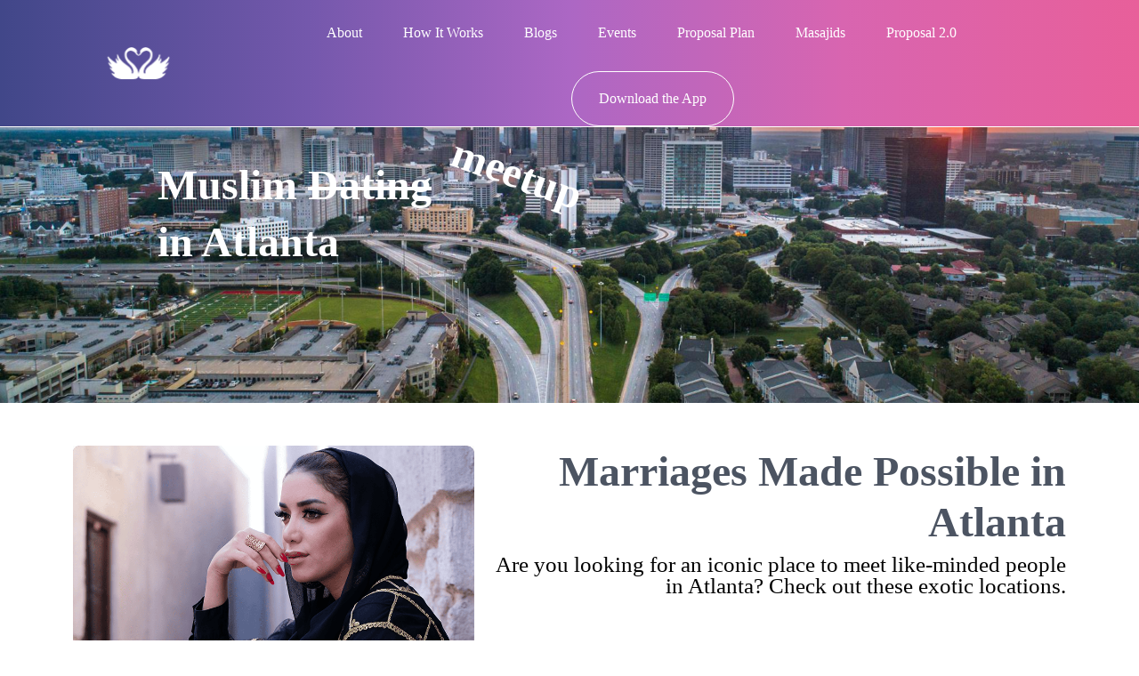

--- FILE ---
content_type: text/html; charset=UTF-8
request_url: https://proposalapp.co/muslim-marriages-atlanta
body_size: 6093
content:
<!DOCTYPE html>
<html>
<head>
    <meta charset="utf-8">
    <meta http-equiv="x-ua-compatible" content="ie=edge">
    <meta name="p:domain_verify" content="5bc5903ade6de43abca2b32b051acb1d"/>
    <meta name="viewport" content="width=device-width, initial-scale=1, shrink-to-fit=no"/>
    <meta name="robots" content="max-snippet:-1, max-image-preview:large, max-video-preview:-1"/>
    <meta name="robots" content="max-snippet:-1, max-image-preview:large, max-video-preview:-1"/>

    <!-- Favicon -->
    <link rel="icon" href="https://proposalapp.co/assets/frontend/img/change/main.ico" type="image/x-icon">
    <link rel="apple-touch-icon" href="https://proposalapp.co/assets/frontend/img/change/main.ico">

    <!-- SEO Meta Tags -->
            <title>Muslim Marriage Atlanta</title>
        <meta name="description" content="Muslim Marriage Atlanta, Georgia" />
        <meta property="og:title" content="Muslim Marriage Atlanta" />
        <meta property="og:description" content="Muslim Marriage Atlanta, Georgia" />
        <meta property="og:url" content="https://proposalapp.co/vendors/" />
        <meta property="og:image" content="aa57c97a135ef309e72d84432e6e7cdc.png" />
        <meta property="og:site_name" content="proposalapp" />
        <meta property="og:locale" content="en_US" />
        <meta property="og:type" content="website" />
        <meta name="twitter:card" content="summary_large_image" />
        <meta property="twitter:title" content="Muslim Marriage Atlanta" />
        <meta property="twitter:description" content="Muslim Marriage Atlanta, Georgia" />
        <meta name="twitter:image" content="aa57c97a135ef309e72d84432e6e7cdc.png" />
    
    <!-- Google Web Fonts -->
    <link rel="preconnect" href="https://fonts.googleapis.com">
    <link rel="preconnect" href="https://fonts.gstatic.com" crossorigin>
    <link href="https://fonts.googleapis.com/css2?family=Montserrat&family=Montserrat+Alternates&display=swap" rel="stylesheet">

    <!-- CSS Libraries -->
    <link rel="stylesheet" href="https://cdnjs.cloudflare.com/ajax/libs/font-awesome/4.7.0/css/font-awesome.min.css">
    <link rel="stylesheet" href="https://cdnjs.cloudflare.com/ajax/libs/Swiper/3.4.1/css/swiper.min.css">
    <link rel="stylesheet" href="https://cdnjs.cloudflare.com/ajax/libs/OwlCarousel2/2.3.4/assets/owl.carousel.min.css">
    <link rel="stylesheet" href="https://www.proposalapp.co/assets/frontend/css/bootstrap.min.css">
    <link rel="stylesheet" href="https://www.proposalapp.co/assets/frontend/css/style.css">
    <link rel="stylesheet" href="https://www.proposalapp.co/assets/frontend/css/vendor_style.css">
    <link rel="stylesheet" href="https://www.proposalapp.co/assets/frontend/css/elements.css">

    <link rel="stylesheet" href="https://www.proposalapp.co/assets/frontend/css/bootstrap-grid.min.css">

    <link rel="stylesheet" href="https://www.proposalapp.co/assets/frontend/css/color-variation.css">
    <link rel="stylesheet" href="https://www.proposalapp.co/assets/frontend/css/responsive.css">
    <link rel="stylesheet" href="https://cdnjs.cloudflare.com/ajax/libs/jqueryui/1.12.1/jquery-ui.css">

    <!-- Google Tag Manager -->
    <script async src="https://www.googletagmanager.com/gtag/js?id=UA-133017054-1"></script>
    <script>
        window.dataLayer = window.dataLayer || [];
        function gtag(){dataLayer.push(arguments);}
        gtag('js', new Date());
        gtag('config', 'UA-133017054-1');
    </script>

    <!-- Google Tag Manager for G-DC77LSE5L6 -->
    <script async src="https://www.googletagmanager.com/gtag/js?id=G-DC77LSE5L6"></script>
    <script>
        window.dataLayer = window.dataLayer || [];
        function gtag(){dataLayer.push(arguments);}
        gtag('js', new Date());
        gtag('config', 'G-DC77LSE5L6');
    </script>
</head>

<body oncontextmenu="return false">
<div id="page-top" class="wrapper">
<header class="home-style-2">
    <nav class="navbar navbar-expand-lg navbar-light bg-light fixed-top" data-spy="affix" data-offset-top="1">
        <div class="container" style="width: 1400px !important;">
            <div class="navbar-header">
                <a class="navbar-brand" href="https://www.proposalapp.co/"><img src="https://www.proposalapp.co/assets/frontend/img/logo/logo-2.png" alt="logo" class="img-fluid img-responsive"></a>
            </div>
            <button class="navbar-toggler" type="button" data-bs-toggle="collapse" data-bs-target="#navbarResponsive" aria-controls="navbarResponsive" aria-expanded="false" aria-label="Toggle navigation">
                <span class="navbar-toggler-icon"></span>
            </button>
            <div class="collapse navbar-collapse" id="navbarResponsive">
                <ul class="nav navbar-nav navbar-right">
                    <li><a href="https://www.proposalapp.co/about-us">About</a></li>
                    <li><a href="https://www.proposalapp.co/how-it-works">How It Works</a></li>
                    <li><a href="https://www.proposalapp.co/blogs">Blogs</a></li>
                    <li><a href="https://www.proposalapp.co/events">Events</a></li>
                    <li><a href="https://www.proposalapp.co/proposal-plan">Proposal Plan</a></li>
                    <li><a href="https://www.proposalapp.co/masajids">Masajids</a></li>
                    <li><a href="https://www.proposalapp.co/proposal2.0">Proposal 2.0</a></li>
                    <li><a href="https://www.proposalapp.co/download-the-app" class="download-the-app">Download the App</a></li>
                </ul>
            </div>
        </div>
    </nav>
</header><div class="w-100 overflow-hidden position-relative bg-black text-white bgmaincountry" style="background-image: url(https://www.proposalapp.co/uploads/community/89d1d81bae8650eeae5e1dfbe996748b.png);" data-aos="fade">
    <div class="position-absolute w-100 h-100 bg-black opacity-75 top-0 start-0"></div>
    <div class="container py-vh-4 position-relative mt-5 px-vw-5 text-center">
        <div class="row d-flex align-items-center justify-content-center py-vh-5">
            <div class="col-lg-6 col-xl-10">
                <h1 class="display-huge mt-3 mb-3 lh-1">Muslim <span style='color:#fff;text-decoration:line-through'>
  <span style='color:white'>Dating</span>
  <span style="position: absolute;bottom: 0;top: 0;transform: rotate(20deg);color: #fff;">meetup</span></span>
                    </span></h1>
                <h1 class="display-huge mt-3 mb-3 lh-1">in Atlanta </h1>
                <div class="appimghead text-start">
                    <a href="#" target="_blank">
                        <img src="https://muzproposal.com/assets/frontend/img/download/3.png" height="auto" width="50%" alt="">
                    </a>
                    <a href="#" target="_blank">
                        <img src="https://muzproposal.com/assets/frontend/img/download/4.png" height="auto" width="50%" alt="">
                    </a>
                </div>
            </div>
        </div>
    </div>
</div>

<div class="container py-5">
    <div class="row height px-vw-5">
                <div class="col-lg-5 col-sm-3">
            <div class="img1css">
                <img src="https://www.proposalapp.co/uploads/community/909be93a681810aa37b92a29ba0d7ea0.png" />
            </div>
        </div>
        <div class="col-lg-7 col-sm-3">
            <div class="text1sec">
                <h1>Marriages Made Possible in Atlanta</h1>
                <p>
                    Are you looking for an iconic place to meet like-minded people in Atlanta? Check out these exotic locations.                </p>
            </div>
        </div>
    </div>
</div>

<div class="container py-5">
    <div class="row height">

        <div class="col-lg-7 col-sm-3">
            <div class="text2sec">
                <h1>Best Iconic Spots to Meetup in Atlanta</h1>
                <p>
                    Have the best time connecting with other like-minded Muslims at these iconic spots in Atlanta. Check out our guide to exotic places.                </p>
            </div>
        </div>

        <div class="col-lg-5 col-sm-3">
            <div class="img2css mx-auto">
                <img src="https://www.proposalapp.co/uploads/community/c3cabc8ea636ee5ed42b2a548d7c3989.png" />
            </div>
        </div>
    </div>
</div>

<div class="container py-5">
    <div class="row height">

        <div class="col-lg-4 col-sm-3">
            <div class="img3css mx-auto">
                <img src="https://www.proposalapp.co/uploads/community/ae9cd5e04b924b28f5699920b28bee1b.png" />
            </div>
        </div>

        <div class="col-lg-4 col-sm-3">
            <div class="img3css mx-auto">
                <img src="https://www.proposalapp.co/uploads/community/c074ef662a825e1b0c21d102c277f0d0.png" />
            </div>
        </div>

        <div class="col-lg-4 col-sm-3">
            <div class="img3css mx-auto">
                <img src="https://www.proposalapp.co/uploads/community/4c691d613bb8a5ee3677304f37b56898.png" />
            </div>
        </div>
    </div>
</div>

<div class="container-fluid py-5 ">
    <div class="row height px-vw-5">

        <div class="col-lg-6 col-sm-3">
            <div class="img1css section-4" style="background: url(https://www.proposalapp.co/uploads/community/9bf2eace7ac967149ef67ac335e21582.png);background-repeat: no-repeat;background-size: cover;"></div>
        </div>

        <div class="col-lg-4 col-sm-3">
            <div class="text4sec up">
                <h1>Experience Proposal IRL</h1>
                <p>
                    Proposal: Muslim Marriage app arranges the best Muslim singles events in Atlanta for Muslim singles to meet their potential life partners. Find out more about the stories from previous IRL(in real life) events, learn about the upcoming meetup events, and let the Proposal Muslim marriage singles events in Atlanta transform your love life for the better.                </p>
            </div>
        </div>
    </div>
</div>

<div class="container py-5">
    <div class="row height">

        <div class="col-lg-6 col-sm-3">
            <div class="text5sec">
                <h1>Meet Atlanta's Best Muslim Professionals</h1>
                <p>
                    The proposal is not just a Muslim marriage app; it's a complete solution to your wedding needs. Whether you need an event planner, makeup artist, caterer, or photographer, we have covered everything under our vendor directory to make your big day preparations perfect and hassle-free. Explore our list of vetted wedding professionals in Atlanta and let them do all the magic on the biggest day of your life.                </p>
            </div>
        </div>

        <div class="col-lg-6 col-sm-3">
            <div class="-">
                <div class="-">
                    <div class="row">
                        <div class="col-lg-6 col-sm-6 padding-0">
                            <div class="box-b" style="background-repeat: no-repeat; background-size: cover !important; background: url(https://www.proposalapp.co/uploads/community/6bb19eb22f0273ec1ec9d822f1340fe6.png);">
                                <h1>01</h1>
                                <p>
                                    Makeup Artists                                </p>
                                <img src="https://www.proposalapp.co/assets/frontend/img/vendors/arrowiconwide.png" style="width: 25px;"/>
                            </div>
                        </div>
                        <div class="col-lg-6 col-sm-6 padding-0">
                            <div class="box-b" style="background-repeat: no-repeat; background-size: cover !important;background: url(https://www.proposalapp.co/uploads/community/58bef5af582914797f0827fb9e26b170.jpg);">
                                <h1>02</h1>
                                <p>
                                    Muslim Wedding Photographers                                </p>
                                <img src="https://www.proposalapp.co/assets/frontend/img/vendors/arrowiconwide.png" style="width: 25px;"/>
                            </div>
                        </div>
                        <div class="col-lg-6 col-sm-6 padding-0">
                            <div class="box-b" style="background-repeat: no-repeat; background-size: cover !important; background: url(https://www.proposalapp.co/uploads/community/42dc3873e9d5af3df607ee3adec0325b.png);">
                                <h1>03</h1>
                                <p>
                                    Event Planners                                </p>
                                <img src="https://www.proposalapp.co/assets/frontend/img/vendors/arrowiconwide.png" style="width: 25px;"/>
                            </div>
                        </div>
                        <div class="col-lg-6 col-sm-6 padding-0">
                            <div class="box-b" style="background-repeat: no-repeat; background-size: cover !important; background: url(https://www.proposalapp.co/uploads/community/a9788742aa02a7cde26916ed0df27731.png);">
                                <h1>04</h1>
                                <p>
                                    Henna Artists                                </p>
                                <img src="https://www.proposalapp.co/assets/frontend/img/vendors/arrowiconwide.png" style="width: 25px;"/>
                            </div>
                        </div>
                        <div class="col-md-12 padding-0">
                            <div class="box-b" style="background-repeat: no-repeat; background-size: cover !important; background: url(https://www.proposalapp.co/uploads/community/41601335806c7eb59e43bd480832a3b0.png);">
                                <h1>05</h1>
                                <p>
                                    Venues                                </p>
                                <img src="https://www.proposalapp.co/assets/frontend/img/vendors/arrowiconwide.png" style="width: 25px;"/>
                            </div>
                        </div>
                    </div>
                </div>
            </div>
        </div>
    </div>
</div>
<section class="section6" style="background: url(https://www.proposalapp.co/uploads/community/ff09caa0c7948cd2cbea2b4921f53cb1.png);">
    <div class="container">
        <div class="row">
            <div class="col-lg-6"></div>
            <div class="col-lg-6 text6css">
                <h2>Muslim Marriage</h2>
                <p>
                    Finding your naseeb is now secure, exciting, and Halal all at the same time with the Proposal Muslim Marriage app. The Proposal app is revolutionizing Muslim marriage app that matches you with your other half based on your personality.                </p>
            </div>
        </div>
    </div>
</section>
<div class="container py-5 background7">
    <div class="row height">
        <div class="col-lg-6 col-sm-3">
            <div class="mx-auto">
                <div class="container">
                    <div class="row">
                        <div class="col-lg-4 col-sm-6 padding-0">
                            <div class="box-b" style="background: url(https://www.proposalapp.co/uploads/community/d74037718d58ea1284240daf53f6c863.png);">
                                <h1>01</h1>
                                <p>
                                    Zarak                                </p>
                                <img src="https://www.proposalapp.co/assets/frontend/img/vendors/arrowiconwide.png" style="width: 25px;"/>
                            </div>
                        </div>
                        <div class="col-lg-4 col-sm-6 padding-0">
                            <div class="box-b" style="background: url(https://www.proposalapp.co/uploads/community/788a539b6d4ce210200e95c4df4f0396.png);">
                                <h1>02</h1>
                                <p>
                                    Al-Ameer                                </p>
                                <img src="https://www.proposalapp.co/assets/frontend/img/vendors/arrowiconwide.png" style="width: 25px;"/>
                            </div>
                        </div>
                        <div class="col-lg-4 col-sm-6 padding-0">
                            <div class="box-b" style="background: url(https://www.proposalapp.co/uploads/community/40ea34ecd0841aad81c38d521b3942f3.png);">
                                <h1>03</h1>
                                <p>
                                    Moltaqa Moroccan                                </p>
                                <img src="https://www.proposalapp.co/assets/frontend/img/vendors/arrowiconwide.png" style="width: 25px;"/>
                            </div>
                        </div>
                        <div class="col-lg-4 col-sm-6 padding-0">
                            <div class="box-b" style="background: url(https://www.proposalapp.co/uploads/community/eed23fc5b6b59d1b4e60a0248483f47e.png);">
                                <h1>04</h1>
                                <p>
                                    Paramount Fine Foods                                </p>
                                <img src="https://www.proposalapp.co/assets/frontend/img/vendors/arrowiconwide.png" style="width: 25px;"/>
                            </div>
                        </div>
                        <div class="col-md-8 padding-0">
                            <div class="box-b" style="background: url(https://www.proposalapp.co/uploads/community/9f9c97cd9a9e8ed41a8063a4810374f5.png);">
                                <h1>04</h1>
                                <p>
                                    Saba Foods Yemeni Restaurant                                </p>
                                <img src="https://www.proposalapp.co/assets/frontend/img/vendors/arrowiconwide.png" style="width: 25px;"/>
                            </div>
                        </div>
                    </div>
                </div>
            </div>
        </div>
        <div class="col-lg-6 col-sm-3">
            <div class="text7sec">
                <h1>Best Halal Restaurants to Check out in Atlanta</h1>
                <p>
                    From Mandi to Biryani, Shawarma wraps to Kabab rolls, and Baklava to Kanafeh, Atlanta has it all. Planning your first-ever halal date in Atlanta? Consider going to Atlanta's best halal restaurant. Atlanta has to offer many best halal food places where you and your significant other can have a great time.                </p>
            </div>
        </div>
    </div>
</div>
<br>
<br>
<section class="appcss2">
    <div class="container">
        <div class="row">
            <div class="col-sm-7 find-today2">
                <h2>Find your Proposal Today!</h2>
            </div>
            <div class="col-sm-5 appimg">
                <a href="https://apps.apple.com/us/app/muzproposal-muslim-matchmaking/id1398445547" target="_blank">
                    <img src="https://muzproposal.com/assets/frontend/img/download/3.png" height="auto" width="50%" alt="">
                </a>
                <a href="https://play.google.com/store/apps/details?id=com.loyal.muz&amp;hl=en" target="_blank">
                    <img src="https://muzproposal.com/assets/frontend/img/download/4.png" height="auto" width="50%" alt="">
                </a>
            </div>
        </div>
    </div>
</section>
<section id="app-download-area-new" class="home-style-6 ptb-50">
    <div class="container">
        <div class="row">
            <div class="col-sm-12">
                <div class="subscribe-text">
                    <h4>
                                                        <a href="https://www.proposalapp.co/category/bands-djs">Bands & Djs</a>
                                ,                                 <a href="https://www.proposalapp.co/category/marriage">Marriage</a>
                                ,                                 <a href="https://www.proposalapp.co/category/venues">Venues</a>
                                ,                                 <a href="https://www.proposalapp.co/category/florist">Florist</a>
                                ,                                 <a href="https://www.proposalapp.co/category/beauty">Beauty</a>
                                ,                                 <a href="https://www.proposalapp.co/category/cake-artist">Cake Artist</a>
                                ,                                 <a href="https://www.proposalapp.co/category/cakes-desserts">Cakes & Desserts</a>
                                ,                                 <a href="https://www.proposalapp.co/category/dj">Caterer</a>
                                ,                                 <a href="https://www.proposalapp.co/category/caterers">Caterers</a>
                                ,                                 <a href="https://www.proposalapp.co/category/happening">Happening</a>
                                ,                                 <a href="https://www.proposalapp.co/category/health-wellness">Health & Wellness</a>
                                ,                                 <a href="https://www.proposalapp.co/category/henna-artist">Henna Artist</a>
                                ,                                 <a href="https://www.proposalapp.co/category/lifestyle">Lifestyle</a>
                                ,                                 <a href="https://www.proposalapp.co/category/limousine">Limousine</a>
                                ,                                 <a href="https://www.proposalapp.co/category/makeup-artist">Makeup Artist</a>
                                ,                                 <a href="https://www.proposalapp.co/category/muslim-lifestyle">Muslim Lifestyle</a>
                                ,                                 <a href="https://www.proposalapp.co/category/muslim-photographers">Photographers</a>
                                ,                                 <a href="https://www.proposalapp.co/category/planners">Planners</a>
                                ,                                 <a href="https://www.proposalapp.co/category/travel">Travel</a>
                                ,                                 <a href="https://www.proposalapp.co/category/videographers">Videographers</a>
                                ,                                 <a href="https://www.proposalapp.co/category/wedding-planner">Wedding Planner</a>
                                ,                                 <a href="https://www.proposalapp.co/category/florists">florists</a>
                                ,                                 <a href="https://www.proposalapp.co/category/muslim-dating-app">Wedding Planner</a>
                                                    </h4>
                </div>
            </div>
        </div>
    </div>
</section>
<div class="container footer wow fadeIn" data-wow-delay="0.1s">
    <div class="container py-5 communities">
        <div class="row g-5">
                            <div class="col-lg-3 col-md-6 p-0">
                    <h2>United Kingdom</h2>
                                            <a class="btn btn-link" href="https://www.proposalapp.co/muslim-marriage-birmingham">Muslim Marriage Birmingham</a>
                                            <a class="btn btn-link" href="https://www.proposalapp.co/muslim-marriage-manchester">Muslim Marriage Manchester</a>
                                            <a class="btn btn-link" href="https://www.proposalapp.co/muslim-marriage-london">Muslim Marriage London</a>
                                    </div>
                            <div class="col-lg-3 col-md-6 p-0">
                    <h2>United States</h2>
                                            <a class="btn btn-link" href="https://www.proposalapp.co/muslim-marriage-new-jersey-city">Muslim Marriage New Jersey City</a>
                                            <a class="btn btn-link" href="https://www.proposalapp.co/muslim-marriage-virginia">Muslim Marriage Virginia</a>
                                            <a class="btn btn-link" href="https://www.proposalapp.co/muslim-marriage-baltimore">Muslim Marriage Baltimore</a>
                                            <a class="btn btn-link" href="https://www.proposalapp.co/muslim-marriages-atlanta">Muslim Marriages Atlanta</a>
                                            <a class="btn btn-link" href="https://www.proposalapp.co/muslim-marriage-los-angeles">Muslim Marriage Los Angeles</a>
                                            <a class="btn btn-link" href="https://www.proposalapp.co/muslim-marriage-san-diego">Muslim Marriage San Diego</a>
                                            <a class="btn btn-link" href="https://www.proposalapp.co/muslim-marriage-washington">Muslim Marriage Washington</a>
                                            <a class="btn btn-link" href="https://www.proposalapp.co/muslim-marriage-seattle">Muslim Marriage Seattle</a>
                                            <a class="btn btn-link" href="https://www.proposalapp.co/muslim-marriage-san-francisco">Muslim Marriage San Francisco</a>
                                            <a class="btn btn-link" href="https://www.proposalapp.co/muslim-marriage-new-york">Muslim Marriage New York</a>
                                            <a class="btn btn-link" href="https://www.proposalapp.co/muslim-marriage-houston">Muslim Marriage Houston</a>
                                            <a class="btn btn-link" href="https://www.proposalapp.co/muslim-marriage-dallas">Muslim Marriage Dallas</a>
                                            <a class="btn btn-link" href="https://www.proposalapp.co/muslim-marriage-dearborn">Muslim Marriage Dearborn</a>
                                            <a class="btn btn-link" href="https://www.proposalapp.co/muslim-marriage-chicago">Muslim Marriage Chicago</a>
                                    </div>
                            <div class="col-lg-3 col-md-6 p-0">
                    <h2>Canada</h2>
                                            <a class="btn btn-link" href="https://www.proposalapp.co/muslim-marriage-montreal">Muslim Marriage Montreal</a>
                                            <a class="btn btn-link" href="https://www.proposalapp.co/muslim-marriage-mississauga">Muslim Marriage Mississauga</a>
                                            <a class="btn btn-link" href="https://www.proposalapp.co/muslim-marriage-calgary">Muslim Marriage Calgary</a>
                                            <a class="btn btn-link" href="https://www.proposalapp.co/muslim-marriage-vancouver">Muslim Marriage Vancouver</a>
                                            <a class="btn btn-link" href="https://www.proposalapp.co/muslim-marriage-toronto">Muslim Marriage Toronto</a>
                                    </div>
                    </div>
    </div>
</div>
<footer id="footer-area" class="home-style-2">
    <div class="container">
        <ul class="social list-inline text-center home-style-2 social">
            <li><a target="_blank" href="https://www.facebook.com/proposalapps/"><i class="icofont icofont-social-facebook"></i></a></li>
            <li><a target="_blank" href="https://www.youtube.com/@proposalapp"><i class="icofont icofont-social-youtube"></i></a></li>
            <li><a target="_blank" href="https://www.linkedin.com/company/proposalappinc/?viewAsMember=true"><i class="icofont icofont-social-linkedin"></i></a></li>
            <li><a target="_blank" href="https://twitter.com/Proposalapp"><i class="icofont icofont-social-twitter"></i></a></li>
            <li><a target="_blank" href="https://www.instagram.com/proposalapp/"><i class="icofont icofont-social-instagram"></i></a></li>
        </ul>
        <div class="row">
            <div class="col-lg-12 text-center">
                <div class="links footer">
                    <h4><a href="https://www.proposalapp.co/contact-us">Contact Us</a> |
                        <a href="https://www.proposalapp.co/cookies">Cookies</a> |
                        <a href="https://www.proposalapp.co/faqs">FAQS</a> |
                        <a href="https://www.proposalapp.co/guidelines">Guidelines</a> |
                        <a href="https://www.proposalapp.co/press-release">Press Release</a> |
                        <a href="https://www.proposalapp.co/privacy-policy">Privacy Policy</a> |
                        <a href="https://www.proposalapp.co/safety">Safety</a> |
                        <a href="https://www.proposalapp.co/terms-and-conditions">Terms And Conditions</a>
                    </h4>
                </div>
            </div>
        </div>
        <div class="copyright text-center">
            <p>© Copyright 2025 Proposal | All Rights Reserved</p>
        </div>
    </div>
</footer>
<script src="https://code.jquery.com/jquery-3.4.1.min.js"></script>
<script src="https://cdn.jsdelivr.net/npm/bootstrap@5.0.0/dist/js/bootstrap.bundle.min.js"></script>
<script src="https://cdnjs.cloudflare.com/ajax/libs/OwlCarousel2/2.3.4/owl.carousel.min.js"></script>
<script src="https://cdnjs.cloudflare.com/ajax/libs/Swiper/6.8.4/swiper-bundle.min.js"></script>
<script src='https://cdnjs.cloudflare.com/ajax/libs/jqueryui/1.12.1/jquery-ui.min.js'></script>
<script>
    var swiper = new Swiper('.swiper-initialize', {
        slidesPerView: 5,
        spaceBetween: 20,
        breakpoints: {
            1920: {
                slidesPerView: 7
            },
            992: {
                slidesPerView: 7
            },
            320: {
                slidesPerView: 2
            }
        },
        navigation: {
            nextEl: '.swiper-button-next',
            prevEl: '.swiper-button-prev'
        }
    });

</script>

<script>

    jQuery("#owl-carousel").owlCarousel({
        autoplay: true,
        rewind: true,
        margin: 20,

        animateOut: 'fadeOut',
        animateIn: 'fadeIn',

        responsiveClass: true,
        autoHeight: true,
        autoplayTimeout: 7000,
        smartSpeed: 800,
        nav: false,
        responsive: {
            0: {
                items: 1
            },

            600: {
                items: 1
            },

            1024: {
                items: 4
            },

            1366: {
                items: 4
            }
        }
    });


    jQuery("#owl-carousel1").owlCarousel({
        autoplay: true,
        rewind: true,
        margin: 20,

        animateOut: 'fadeOut',
        animateIn: 'fadeIn',

        responsiveClass: true,
        autoHeight: true,
        autoplayTimeout: 7000,
        smartSpeed: 800,
        nav: false,
        responsive: {
            0: {
                items: 1
            },

            600: {
                items: 3
            },

            1024: {
                items: 4
            },

            1366: {
                items: 4
            }
        }
    });

    jQuery("#owl-carousel2").owlCarousel({
        autoplay: true,
        rewind: true,
        margin: 20,

        animateOut: 'fadeOut',
        animateIn: 'fadeIn',

        responsiveClass: true,
        autoHeight: true,
        autoplayTimeout: 7000,
        smartSpeed: 800,
        nav: false,
        responsive: {
            0: {
                items: 1
            },

            600: {
                items: 3
            },

            1024: {
                items: 4
            },

            1366: {
                items: 4
            }
        }
    });


</script>

<script type="text/javascript">

    $(function() {
        var tagsList = [];
        var split = function( val ) {
            return val.split( "," );
        };
        var extractLast = function( term ) {
            return split( term ).pop();
        };
        $( "#tags" ).on( "keydown", function( event ) {
            if ( event.keyCode === $.ui.keyCode.TAB && $( this ).autocomplete( "instance" ).menu.active ) {
                event.preventDefault();
            }
        }).autocomplete({
            source: function( request, response ) {
                response( $.ui.autocomplete.filter(
                    tagsList, extractLast( request.term ) ) );
            },
            focus: function() {
                return false;
            },
            select: function( event, ui ) {
                var terms = split( this.value );
                terms.pop();
                terms.push( ui.item.value );
                terms.push( "" );
                this.value = terms.join( "," );
                return false;
            }
        });
    });
</script>

--- FILE ---
content_type: text/css
request_url: https://www.proposalapp.co/assets/frontend/css/style.css
body_size: 19063
content:
@font-face {
	font-family: 'montserrat_alternatesregular';
	src: url('../fonts/montserrat_alternatesregular/montserratalternates-regular-webfont.woff2') format('woff2'),
	url('../fonts/montserrat_alternatesregular/montserratalternates-regular-webfont.woff') format('woff');
	font-weight: normal;
	font-style: normal;
}

@font-face {
	font-family: 'montserrat_alternateslight';
	src: url('../fonts/montserrat_alternates_light/montserratalternates-light-webfont.woff2') format('woff2'),
	url('../fonts/montserrat_alternates_light/montserratalternates-light-webfont.woff') format('woff');
	font-weight: normal;
	font-style: normal;
}

@font-face {
	font-family: 'tango_btregular';
	src: url('../fonts/tango/tangobt-webfont.woff2') format('woff2'),
	url('../fonts/tango/tangobt-webfont.woff') format('woff');
	font-weight: normal;
	font-style: normal;
}

@font-face {
	font-family: 'montserrat_alternatesmedium';
	src: url('../fonts/montserrat_alternates_medium/montserratalternates-medium-webfont.woff2') format('woff2'),
	url('../fonts/montserrat_alternates_medium/montserratalternates-medium-webfont.woff') format('woff');
	font-weight: normal;
	font-style: normal;
}

@font-face {
	font-family: 'montserrat_alternatessemibold';
	src: url('../fonts/montserrat_alternates_semibold/montserratalternates-semibold-webfont.woff2') format('woff2'),
	url('../fonts/montserrat_alternates_semibold/montserratalternates-semibold-webfont.woff') format('woff');
	font-weight: normal;
	font-style: normal;
}

@font-face {
	font-family: 'montserrat_alternatesLtIt';
	src: url('../fonts/montserrat_alternates_light_ittalic/montserratalternates-lightitalic-webfont.woff2') format('woff2'),
	url('../fonts/montserrat_alternates_light_ittalic/montserratalternates-lightitalic-webfont.woff') format('woff');
	font-weight: normal;
	font-style: normal;
}

@font-face {
	font-family: 'montserrat_alternates_bold';
	src: url('../fonts/MontserratAlternates-Bold.ttf') format('woff2');
	font-weight: normal;
	font-style: normal;
}

@import url('https://fonts.googleapis.com/css2?family=Roboto&amp;display=swap');
body {
	color: #4c5462;
	font-family: 'Roboto', sans-serif;
	font-weight: normal;
	font-style: normal;
	font-size: 14px;
}
@media (min-width:1200px) {
	.banner-text h1 {
		font-size: 71px;
	}
	.container {
		width: 1200px
	}
}

.img {
	max-width: 100%;
}

a:focus,
.btn:focus {
	text-decoration: none;
	outline: none;
	box-shadow: none;
}

a:focus,
a:hover,
a:active {
	color: #4c5462;
	text-decoration: none;
}

a,
button {
	outline: medium none;
	color: #4c5462;
	text-decoration: none;
	display: inline-block;
}

h1,
h2,
h3,
h4,
h5,
h6 {
	font-family: 'Roboto', sans-serif;
	color: #4c5462;
	margin-top: 0px;
	font-style: normal;
	font-weight: 700;
}

h1 a,
h2 a,
h3 a,
h4 a,
h5 a,
h6 a {
	color: inherit;
}

h1 {
	font-size: 48px;
}

h2 {
	font-size: 30px;
}

h3 {
	font-size: 24px;
	color: #2b323f;
}

h4 {
	font-size: 20px;
	color: #2b323f;
	font-weight: 600;
}

h5 {
	font-size: 18px;
	color: #2b323f;
	font-weight: 600;
}

h6 {
	font-size: 16px;
}

ul {
	margin: 0px;
	padding: 0px;
}

li {
	list-style: none
}

p {
	font-size: 14px;
	font-weight: 500;
	line-height: 24px;
	color: #4c5462;
	margin-bottom: 15px;
}

hr {
	margin: 60px 0;
	padding: 0px;
	border-bottom: 1px solid #eceff8;
	border-top: 0px;
}

label {
	color: #626262;
	cursor: pointer;
	font-size: 14px;
	font-weight: 400;
}

blockquote {
	background-color: #f6f6f6;
	border: 0 none;
	font-size: 14px;
	font-weight: 500;
	line-height: 24px;
	margin: 60px 0 30px 30px;
	padding: 30px;
}

*::-moz-selection {
	background: #4fc1f0;
	color: #fff;
	text-shadow: none;
}

::-moz-selection {
	background: #4fc1f0;
	color: #fff;
	text-shadow: none;
}

*::-moz-placeholder {
	color: #4c5462;
	font-size: 14px;
}

*::-webkit-input-placeholder {
	color: #4c5462;
	font-size: 14px;
}

*:-ms-input-placeholder {
	color: #4c5462;
	font-size: 14px;
}

.fix {
	overflow: hidden;
}

.media-left {
	padding-right: 30px;
}
section#app-features-area h1 {
	text-align: center;
	font-family: 'montserrat_alternatesmedium';
	color: #000;
}
.dsp-tc {
	display: table-cell;
	vertical-align: top;
}
.single-feature.feature-style-2 .feature-icon {
	float: left;
	width: 20%;
}
.feature-details {
	width: 70%;
}
.inner-with-background {
	background: #eeeeff;
	width: 100%;
	padding: 18px;
	border-radius: 15px;
	display: inline-flex;
}
.feature-details h5 {
	font-family: montserrat_alternatessemibold;
	font-weight: bold;
	font-size: 30px;
	text-align: left;
	margin-left: 36px;
	margin-bottom: 0;
}
.col-sm-6.hidden-xs.wow.fadeIn.with-center-text {
	height: 600px;
	padding: 90px;
}
.col-sm-6.hidden-xs.wow.fadeIn.with-center-text .about-app-mockup {
	margin-top: 0px;
}
.col-sm-6.hidden-xs.wow.fadeIn.with-center-text h2 {
	font-family: 'montserrat_alternatesmedium';
	font-size: 36px;
	color: #000;
}
a.download-the-app::after {
	display: none;
}
button.read-more-button {
	background: #eeeeff;
	padding: 11px;
	border-radius: 21px;
	font-family: 'montserrat_alternateslight';
	font-size: 17px;
	box-shadow: 0px 8px 15px rgb(0 0 0 / 10%);
	font-weight: 600;
	border: none;
	width: 185px;
	text-align: center;
}
.col-sm-8.find-today h2 {
	font-family: 'montserrat_alternatesmedium';
	color: #000;
}
.col-sm-4.socials {
	display: inline-flex;
}
.col-sm-5.socials a {
	width: 50%;
	float: left;
}
.col-sm-5.socials img {
	width: 68%;
}
.col-sm-7.find-today h2 {
	font-family: 'montserrat_alternatesmedium';
	color: #000;
	text-align: center;
	margin-top: 6px;
}
section.home-style-6.ptb-50.find-proposal-today {
	background: #eeeeff;
}
.subscribe-text h4 {
	font-family: 'montserrat_alternateslight';
}
.col-sm-6.hidden-xs.wow.fadeIn.with-center-text p {
	font-size: 22px;
	font-family: montserrat_alternateslight;
	margin-top: 25px;
	color: #000;
}
h2.fadeInDown.wow.font-bold.main-h2.animated {
	font-family: 'tango_btregular';
	text-transform: capitalize;
	font-size: 59px;
	letter-spacing: inherit;
	font-weight: normal !important;
	text-shadow: 4px 4px 50px rgba(0,0,0,1);
}
.promo-header-area.text-center .main-logo {
	text-align: center;
	margin: 0 auto;
	opacity: 0.9;
	height: 65px;
	margin-bottom: 20px;
}

section.home-style-2.ptb-50.how-it-works p {
	font-size: 18px;
	font-family: montserrat_alternateslight;
	margin-top: 40px;
	color: #000;
	text-align: center;
	width: 80%;
	margin: 0 auto;
	font-size: 24px;
	line-height: 34px;
}
h3.fadeInDown.grad_inc.wow.font-bolder.color-white.connect.match.animated {
	font-family: montserrat_alternateslight;
	font-weight: normal !important;
	font-size: 24px;
	text-shadow: 4px 4px 50px rgba(0,0,0,1);
}
h2.fadeInDown.grad_inc.wow.font-bolder.rishta-aunty.animated {
	font-family: 'montserrat_alternatesmedium';
	text-transform: capitalize;
	font-size: 28px;
	text-shadow: 1px 1px 25px rgb(0 0 0);
	letter-spacing: initial;
	margin-top: 39px;
	font-weight: bold !important;
}
.feature-details p {
	font-family: montserrat_alternateslight;
	text-align: left;
	margin-left: 37px;
	font-size: 14px;
	color: #000;
}
.inner-with-background img {
	height: 52px;
}
.btn {
	background: rgba(0, 0, 0, 0) -webkit-linear-gradient(left, #00c9fd 0%, #81ee8e 100%) repeat scroll 0 0;
	background: rgba(0, 0, 0, 0) linear-gradient(to right, #00c9fd 0%, #81ee8e 100%) repeat scroll 0 0;
	border: 0 none;
	border-radius: 100px;
	color: #fff;
	font-size: 16px;
	font-weight: 600;
	line-height: 1;
	outline: 0 none;
	padding: 13px 30px;
	position: relative;
	text-align: center;
	text-decoration: none;
	z-index: 1;
}

.btn-sm {
	background: rgb(65,71,137) !important;
	background: linear-gradient(90deg, rgba(65,71,137,1) 0%, rgba(116,88,172,1) 27%, rgba(172,103,196,1) 50%, rgba(216,101,176,1) 74%, rgba(232,95,154,1) 100%) !important;
	border: 0 none;
	/* border-radius: 100px; */
	color: #fff;
	font-size: 16px;
	font-weight: 400;
	line-height: 1;
	outline: 0 none;
	position: relative;
	text-align: center;
	text-decoration: none;
	padding: 8px;
	z-index: 1;
	box-shadow:2px 2px 5px 1px grey !important;
}
.btn-arrow {
	background: rgb(65,71,137) !important;
	border: 0 none;
	/* border-radius: 100px; */
	color: #fff;
	font-size: 16px;
	font-weight: 400;
	line-height: 1;
	outline: 0 none;
	padding: 8px;
	position: relative;
	text-align: center;
	text-decoration: none;
	z-index: 1;
	box-shadow:2px 2px 5px 1px grey !important;
}
.btn-plain {
	background: transparent !important;
	border: 0 none;
	/* border-radius: 100px; */
	color: black;
	font-size: 16px;
	font-weight: 400;
	line-height: 1;
	outline: 0 none;
	padding: 8px;
	position: relative;
	text-align: center;
	text-decoration: none;
	z-index: 1;
	box-shadow:2px 2px 5px 1px grey !important;
}


.background
{
	background: #fff !important;
	color: #E85F9A;
	width: 100%;
	padding: 40%;
	height: auto;
}

.btn:hover,
.btn:focus,
.btn:active {
	box-shadow: 0 10px 25px rgba(0, 0, 0, 0.1);
	color: #fff;
	outline: 0 none;
	border: 0 none;
	text-decoration: none;
}

.btn:active {
	background: rgba(0, 0, 0, 0) -webkit-linear-gradient(left, #00c9fd 0%, #81ee8e 100%) repeat scroll 0 0;
	background: rgba(0, 0, 0, 0) linear-gradient(to right, #00c9fd 0%, #81ee8e 100%) repeat scroll 0 0;
}

.btn.btn-bordered-white {
	background: transparent none repeat scroll 0 0;
	border: 2px solid #fff;
	padding: 11px 30px;
}

.btn.btn-bordered-white:hover,
.btn.btn-bordered-white:focus {
	border-color: transparent;
	outline: 0 none;
}

.btn.btn-bordered-white:after {
	background: rgb(65,71,137) !important;
	background: linear-gradient(90deg, rgba(65,71,137,1) 0%, rgba(116,88,172,1) 27%, rgba(172,103,196,1) 50%, rgba(216,101,176,1) 74%, rgba(232,95,154,1) 100%) !important;
	border-radius: 100px;
	content: "";
	height: calc(100% + 4px);
	left: -2px;
	opacity: 0;
	-ms-filter: "progid:DXImageTransform.Microsoft.Alpha(Opacity=0)";
	position: absolute;
	top: -2px;
	-webkit-transition: all 0.3s ease 0s;
	transition: all 0.3s ease 0s;
	width: calc(100% + 4px);
	z-index: -1;
}

.btn.btn-bordered-white:hover:after,
.btn.btn-bordered-white:focus:after {
	opacity: 1;
	-ms-filter: "progid:DXImageTransform.Microsoft.Alpha(Opacity=100)";
}

.btn.btn-bordered-grad {
	background: transparent none repeat scroll 0 0;
	color: #2b323f;
}

.btn.btn-bordered-grad:hover,
.btn.btn-bordered-grad:focus {
	color: #fff;
}

.btn.btn-bordered-grad:before {
	background: rgb(65,71,137) !important;
	background: linear-gradient(90deg, rgba(65,71,137,1) 0%, rgba(116,88,172,1) 27%, rgba(172,103,196,1) 50%, rgba(216,101,176,1) 74%, rgba(232,95,154,1) 100%) !important;
	border-radius: 100px;
	content: "";
	height: calc(100% + 4px);
	left: -2px;
	position: absolute;
	top: -2px;
	-webkit-transition: all 0.3s ease 0s;
	transition: all 0.3s ease 0s;
	width: calc(100% + 4px);
	z-index: -2;
}

.btn.btn-bordered-grad:after {
	background: #fff none repeat scroll 0 0;
	border-radius: 100px;
	content: "";
	height: 100%;
	left: 0;
	position: absolute;
	top: 0;
	-webkit-transition: all 0.3s ease 0s;
	transition: all 0.3s ease 0s;
	width: 100%;
	z-index: -1;
}

.btn.btn-bordered-grad:hover:after,
.btn.btn-bordered-grad:focus:after {
	opacity: 0;
	-ms-filter: "progid:DXImageTransform.Microsoft.Alpha(Opacity=0)";
}

.button-group a {
	margin-right: 30px;
}

.button-group a:last-child {
	margin-right: 0;
}

.header-space {
	margin-top: 120px;
}


/* =====================================
1.1. TRANSITION
===================================== */

.transition-3s {
	-webkit-transition: all 0.3s ease 0s;
	transition: all 0.3s ease 0s;
}

a,
.btn,
img {
	-webkit-transition: all 0.3s ease 0s;
	transition: all 0.3s ease 0s;
}


/* =====================================
1.2. BASIC MARGIN PADDING
===================================== */

.m-0 {
	margin-top: 0;
	margin-right: 0;
	margin-bottom: 0;
	margin-left: 0;
}

.p-0 {
	padding-top: 0;
	padding-right: 0;
	padding-bottom: 0;
	padding-left: 0;
}


/* =====================================
MARGIN TOP
===================================== */

.mt-0 {
	margin-top: 0;
}

.mt-10 {
	margin-top: 10px;
}

.mt-15 {
	margin-top: 15px;
}

.mt-20 {
	margin-top: 20px;
}

.mt-30 {
	margin-top: 30px;
}

.mt-40 {
	margin-top: 40px;
}

.mt-50 {
	margin-top: 50px;
}

.mt-60 {
	margin-top: 60px;
}

.mt-70 {
	margin-top: 70px;
}

.mt-80 {
	margin-top: 80px;
}

.mt-90 {
	margin-top: 90px;
}

.mt-100 {
	margin-top: 100px;
}

.mt-110 {
	margin-top: 110px;
}

.mt-120 {
	margin-top: 120px;
}

.mt-130 {
	margin-top: 130px;
}

.mt-140 {
	margin-top: 140px;
}

.mt-150 {
	margin-top: 150px;
}


/* =====================================
MARGIN BOTTOM
===================================== */

.mb-0 {
	margin-bottom: 0;
}

.mb-10 {
	margin-bottom: 10px;
}

.mb-15 {
	margin-bottom: 15px;
}

.mb-20 {
	margin-bottom: 20px;
}

.mb-30 {
	margin-bottom: 30px;
}

.mb-40 {
	margin-bottom: 40px;
}

.mb-50 {
	margin-bottom: 50px;
}

.mb-60 {
	margin-bottom: 60px;
}

.mb-70 {
	margin-bottom: 70px;
}

.mb-80 {
	margin-bottom: 80px;
}

.mb-90 {
	margin-bottom: 90px;
}

.mb-100 {
	margin-bottom: 100px;
}

.mb-110 {
	margin-bottom: 110px;
}

.mb-120 {
	margin-bottom: 120px;
}

.mb-130 {
	margin-bottom: 130px;
}

.mb-140 {
	margin-bottom: 140px;
}

.mb-150 {
	margin-bottom: 150px;
}


/*=====================================
PADDING TOP
===================================== */

.pt-0 {
	padding-top: 0;
}

.pt-10 {
	padding-top: 10px;
}

.pt-15 {
	padding-top: 15px;
}

.pt-20 {
	padding-top: 20px;
}

.pt-30 {
	padding-top: 30px;
}

.pt-40 {
	padding-top: 40px;
}

.pt-50 {
	padding-top: 50px;
}

.pt-60 {
	padding-top: 60px;
}

.pt-70 {
	padding-top: 70px;
}

.pt-80 {
	padding-top: 80px;
}

.pt-90 {
	padding-top: 90px;
}

.pt-100 {
	padding-top: 100px;
}

.pt-110 {
	padding-top: 110px;
}

.pt-120 {
	padding-top: 120px;
}

.pt-130 {
	padding-top: 130px;
}

.pt-140 {
	padding-top: 140px;
}

.pt-150 {
	padding-top: 150px;
}

.pt-160 {
	padding-top: 160px;
}

.mt-minus-2
{
	margin-top: 2rem !important;
}

.justify
{
	text-align: justify !important;
}

/* =====================================
PADDING RIGHT
===================================== */

.pr-0 {
	padding-right: 0;
}

.pr-10 {
	padding-right: 10px;
}

.pr-15 {
	padding-right: 15px;
}

.pr-20 {
	padding-right: 20px;
}

.pr-30 {
	padding-right: 30px;
}

.pr-40 {
	padding-right: 40px;
}

.pr-50 {
	padding-right: 50px;
}

.pr-60 {
	padding-right: 60px;
}

.pr-70 {
	padding-right: 70px;
}

.pr-80 {
	padding-right: 80px;
}

.pr-90 {
	padding-right: 90px;
}

.pr-100 {
	padding-right: 100px;
}

.pr-110 {
	padding-right: 110px;
}

.pr-120 {
	padding-right: 120px;
}

.pr-130 {
	padding-right: 130px;
}

.pr-140 {
	padding-right: 140px;
}


/* =====================================
PADDING BOTTOM
===================================== */

.pb-0 {
	padding-bottom: 0;
}

.pb-10 {
	padding-bottom: 10px;
}

.pb-15 {
	padding-bottom: 15px;
}

.pb-20 {
	padding-bottom: 20px;
}

.pb-30 {
	padding-bottom: 30px;
}

.pb-40 {
	padding-bottom: 40px;
}

.pb-50 {
	padding-bottom: 50px;
}

.pb-60 {
	padding-bottom: 60px;
}

.pb-70 {
	padding-bottom: 70px;
}

.pb-80 {
	padding-bottom: 80px;
}

.pb-90 {
	padding-bottom: 90px;
}

.pb-100 {
	padding-bottom: 100px;
}

.pb-110 {
	padding-bottom: 110px;
}

.pb-120 {
	padding-bottom: 120px;
}

.pb-130 {
	padding-bottom: 130px;
}

.pb-140 {
	padding-bottom: 140px;
}

.pb-150 {
	padding-bottom: 150px;
}


/* =====================================
PADDING LEFT
===================================== */

.pl-0 {
	padding-left: 0;
}

.pl-10 {
	padding-left: 10px;
}
.ml-10 {
	margin-left: 10px;
}
.ml-20 {
	margin-left: 2em;
}
.mr-20 {
	margin-right: 2em;
}
.pl-15 {
	padding-left: 15px;
}

.pl-20 {
	padding-left: 20px;
}

.pl-30 {
	padding-left: 30px;
}

.pl-40 {
	padding-left: 40px;
}

.pl-50 {
	padding-left: 50px;
}

.pl-60 {
	padding-left: 60px;
}

.pl-70 {
	padding-left: 70px;
}

.pl-80 {
	padding-left: 80px;
}

.pl-90 {
	padding-left: 90px;
}

.pl-100 {
	padding-left: 100px;
}

.pl-110 {
	padding-left: 110px;
}

.pl-120 {
	padding-left: 120px;
}

.pl-130 {
	padding-left: 130px;
}

.pl-140 {
	padding-left: 140px;
}

.pl-150 {
	padding-left: 150px;
}


/* =====================================
1.3. PAGE SECTION PADDING
===================================== */

.ptb-0 {
	padding: 0;
}

.ptb-10 {
	padding: 10px 0;
}

.ptb-20 {
	padding: 20px 0;
}

.ptb-30 {
	padding: 30px 0;
}

.ptb-40 {
	padding: 40px 0;
}

.ptb-50 {
	padding: 50px 0;
}

.ptb-60 {
	padding: 60px 0;
}

.ptb-70 {
	padding: 70px 0;
}

.ptb-80 {
	padding: 80px 0;
}

.ptb-90 {
	padding: 90px 0;
}

.ptb-100 {
	padding: 100px 0;
}

.ptb-110 {
	padding: 110px 0;
}

.ptb-120 {
	padding: 120px 0;
}

.ptb-130 {
	padding: 130px 0;
}

.ptb-140 {
	padding: 140px 0;
}

.ptb-150 {
	padding: 150px 0;
}

.p-100 {
	padding: 100px;
}


/* =====================================
1.4. PAGE SECTION MARGIN
===================================== */

.mtb-0 {
	margin: 0;
}

.mtb-10 {
	margin: 10px 0;
}

.mtb-15 {
	margin: 15px 0;
}

.mtb-20 {
	margin: 20px 0;
}

.mtb-30 {
	margin: 30px 0;
}

.mtb-40 {
	margin: 40px 0;
}

.mtb-50 {
	margin: 50px 0;
}

.mtb-60 {
	margin: 60px 0;
}

.mtb-70 {
	margin: 70px 0;
}

.mtb-80 {
	margin: 80px 0;
}

.mtb-90 {
	margin: 90px 0;
}

.mtb-100 {
	margin: 100px 0;
}

.mtb-110 {
	margin: 110px 0;
}

.mtb-120 {
	margin: 120px 0;
}

.mtb-130 {
	margin: 130px 0;
}

.mtb-140 {
	margin: 140px 0;
}

.mtb-150 {
	margin: 150px 0;
}

.text-underlined
{
	text-decoration: underline !important;
}
.links
{
	text-align: center !important;
	font-size: 15px !important;
	font-weight: 600 !important;
	margin-top: 20px !important;
	margin-bottom: 20px !important;
}
.links a
{
	color: white !important;
}
.links a:hover
{
	/* background: linear-gradient(90deg, rgba(65,71,137,1) 0%, rgba(116,88,172,1) 27%, rgba(172,103,196,1) 50%, rgba(216,101,176,1) 74%, rgba(232,95,154,1) 100%) !important; */
	color: black !important;
}
/* =====================================
1.5. BACKGROUND
===================================== */

.gray-bg {
	background-color: #f5f7fb;
}

.blue-grad-bg {
	background: rgba(0, 0, 0, 0) -webkit-linear-gradient(left, #00c9fd 0%, #81ee8e 100%) repeat scroll 0 0;
	background: rgba(0, 0, 0, 0) linear-gradient(to right, #00c9fd 0%, #81ee8e 100%) repeat scroll 0 0;
}

.blue-grad-bg-2 {
	background: rgba(0, 0, 0, 0) -webkit-linear-gradient(left, #ee0f6f 0%, #f89482 100%) repeat scroll 0 0;
	background: rgba(0, 0, 0, 0) linear-gradient(to right, #ee0f6f 0%, #f89482 100%) repeat scroll 0 0;
}


/* =====================================
1.6. OVERLAY
===================================== */

.overlay-white,
.overlay-dark,
.overlay-grad-one,
.overlay-grad-two {
	position: relative;
	z-index: 0;
}

.overlay-white:after {
	background-color: rgba(245, 247, 251, 1);
	content: "";
	height: 100%;
	left: 0;
	opacity: 0.9;
	-ms-filter: "progid:DXImageTransform.Microsoft.Alpha(Opacity=90)";
	position: absolute;
	right: 0;
	top: 0;
	width: 100%;
	z-index: -1;
}

.overlay-dark:after {
	/*    background-color: rgba(39, 45, 58, 1);*/
	content: "";
	height: 100%;
	left: 0;
	opacity: .3;
	/* -ms-filter: "progid:DXImageTransform.Microsoft.Alpha(Opacity=85)"; */
	position: absolute;
	right: 0;
	top: 0;
	width: 100%;
	z-index: -1;
}

.overlay-grad-one:after,
.overlay-grad-two:after {
	content: "";
	height: 100%;
	left: 0;
	opacity: 0.9;
	-ms-filter: "progid:DXImageTransform.Microsoft.Alpha(Opacity=90)";
	position: absolute;
	right: 0;
	top: 0;
	width: 100%;
	z-index: -1;
}

.overlay-grad-one:after {
	background: rgba(0, 0, 0, 0) -webkit-linear-gradient(left, #00c9fd 0%, #81ee8e 100%) repeat scroll 0 0;
	background: rgba(0, 0, 0, 0) linear-gradient(to right, #00c9fd 0%, #81ee8e 100%) repeat scroll 0 0;
}

.overlay-grad-three {
	background: rgba(0, 0, 0, 0) -webkit-linear-gradient(left, #00c9fd 0%, #81ee8e 100%) repeat scroll 0 0;
	background: rgba(0, 0, 0, 0) linear-gradient(to right, #00c9fd 0%, #81ee8e 100%) repeat scroll 0 0;
	content: "";
	height: 100%;
	left: 0;
	opacity: 0.85;
	-ms-filter: "progid:DXImageTransform.Microsoft.Alpha(Opacity=85)";
	position: absolute;
	right: 0;
	top: 0;
	width: 100%;
	z-index: 0;
}

.color-black
{
	color: black !important;
}
.color-white h1
{
	color: white !important;
}
.color-white p
{
	color: white !important;
}
.color-pink h2
{
	color: #E85F9A !important;
}

/* =====================================
1.7. SECTION HEADDING STYLE
===================================== */

.section-heading {
	margin: 0 auto 80px;
	width: 60%;
}

.section-heading h2 {
	margin-bottom: 25px;
	padding-bottom: 25px;
	position: relative;
	text-transform: uppercase;
}

.section-heading h2:after {
	background: rgba(0, 0, 0, 0) url("../img/others/line-shape-2.png") no-repeat scroll 0 0;
	content: "";
	height: 11px;
	left: 0;
	margin: 0 auto;
	position: absolute;
	right: 0;
	bottom: 0;
	width: 73px;
}

.section-heading.white-shape h2:after {
	background: rgba(0, 0, 0, 0) url("../img/others/line-shape-white.png") no-repeat scroll 0 0;
}

.section-heading p {
	margin-bottom: 10px;
}


/* =====================================
1.8. SECTION HEADDING STYLE 2
===================================== */

.section-heading.shape-2 h2:after {
	background: rgba(0, 0, 0, 0) url("../img/others/line-shape-2.png") no-repeat scroll 0 0;
}

.browserupgrade {
	margin: 0.2em 0;
	background: #ccc;
	color: #000;
	padding: 0.2em 0;
}


/* =====================================
2. HEADER AREA
===================================== */

header {
	left: 0;
	position: absolute;
	right: 0;
	top: 0;
	z-index: 3;
}

#navigation {
	padding: 0 15px;
}

.navbar {
	border-radius: 0;
	margin: 0;
	padding: 0;
	-webkit-transition: all 0.7s ease 0s;
	transition: all 0.7s ease 0s;
}

.navbar.affix-top {
	padding: 10px 0;
	background: linear-gradient(
			90deg, rgba(65,71,137,1) 0%, rgba(116,88,172,1) 27%, rgba(172,103,196,1) 50%, rgba(216,101,176,1) 74%, rgba(232,95,154,1) 100%);
}
a.download-the-app {
	border: 1px	solid #fff;
	border-radius: 50px;
	padding: 13px 30px	13px 30px!important;
	margin-top: 6px;
	margin-left: 26px;
}
.navbar-brand>img {
	-webkit-transition: all 0.3s ease 0s;
	transition: all 0.3s ease 0s;
	width: 100%;
}

.navbar.affix .navbar-brand>img {
	width: 85%;
}

.navbar-nav li a {
	color: #fff;
	font-size: 16px;
	padding: 20px;
	font-family: montserrat_alternateslight;
	position: relative;
}

.nav>li>a:focus,
.nav>li>a:hover,
.nav>.active>a {
	background: rgba(0, 0, 0, 0) none repeat scroll 0 0;
	/*color: #2b323f;*/
}
.color-purple
{
	color:#ff0080 !important;
}

.font-bolder{
	font-weight: 1000 !important;
}

.font-bold{
	font-weight: 600 !important;
}

.font-15
{
	font-size: 20px;
}

.font-10
{
	font-size: 15px;
}

.font-20
{
	font-size: 25px;
}

.bg_image {
	filter: blur(8px);
	-webkit-filter: blur(8px);
	/* Full height */
	height: auto;

	/* Center and scale the image nicely */
	background-position: center;
	background-repeat: no-repeat;
	background-size: cover;
}

.bg-text-blur {
	background-color: rgb(0, 0, 0);
	/* Fallback color */
	background-color: rgba(0, 0, 0, 0.4);
	/* Black w/opacity/see-through */
	color: white !important;
	font-weight: bold;
	height: auto;
	border: 10px #fff;
	width: 100%;
}

.centered {
	position: absolute;
	top: 64%;
	left: 50%;
	color: white !important;
	transform: translate(-50%, -50%);
}
.setting-icons {
	position: absolute;
	text-align: center;
	margin: 0 auto;
	width: 88%;
	background-image: linear-gradient(to top, rgb(0, 0, 0), rgba(214, 202, 202, 0));
	margin-left: 6%;
}
.setting-icons-top {
	position: absolute;
	top: 10%;
	text-align: center;
	margin: 0 auto;
	width: 100%;
	margin-left: 0%;
}
.setting-icons-top img {
	padding: 0px 23px 0px 23px;
	height: 35px;
	cursor: pointer;
	margin: 0 30px 0px 30px;
	width: auto;
}
.setting-icons img {
	width: auto;
}
.color-white
{
	color:white !important;
}

.color-black
{
	color:black !important;
}


/* =====================================
2.1. HEADER HOME STYLE 2
===================================== */

#slider-area.home-style-2 {
	background: transparent;
	padding-top: 90px;
}

.home-style-custom
{
	background: rgba(0, 0, 0, 0) url("../img/bg/bg.png") no-repeat scroll center center / cover;
	width: 100%;

}

.home-style-2 .navbar.affix {
	background: rgb(65,71,137);
	background: linear-gradient(90deg, rgba(65,71,137,1) 0%, rgba(116,88,172,1) 27%, rgba(172,103,196,1) 50%, rgba(216,101,176,1) 74%, rgba(232,95,154,1) 100%);

}

.home-style-2 .nav>li>a:focus,
.home-style-2 .nav>li>a:hover,
.home-style-2 .nav>.active>a {
	background: rgba(0, 0, 0, 0) none repeat scroll 0 0;
	/* color: #ee0f6f; */
	/*color: #000000 !important;*/
	font-weight: bolder !important;
}


/* =====================================
2.2. BLOG PAGE HEADER STYLE
===================================== */

.navbar.navbar-white,
.navbar-white.navbar-fixed-top {
	background: #fff none repeat scroll 0 0;
}

.navbar-white .navbar-nav li a {
	color: #2b323f;
}

.navbar-white .nav>li>a:focus,
.navbar-white .nav>li>a:hover,
.navbar-white .nav>.active>a {
	color: #00c9fd
}

.navbar-white .navbar-toggle .icon-bar {
	background-color: #00c9fd;
}


/* =====================================
3. SLIDER AREA
===================================== */

#slider-area,
.slider-wrapper {
	position: relative;
	z-index: 1;
	overflow: hidden;
}

#slider-area.home-style-1 {
	background: rgba(0, 0, 0, 0) -webkit-linear-gradient(left, #00c9fd 0%, #81ee8e 100%) repeat scroll 0 0;
	background: rgba(0, 0, 0, 0) linear-gradient(to right, #00c9fd 0%, #81ee8e 100%) repeat scroll 0 0;
	padding-top: 90px;
	position: relative;
}

#slider-area.home-style-1:after {
	border-left: 50vw solid #fff;
	border-top: 160px solid transparent;
	bottom: 0;
	content: "";
	height: 0;
	left: 0;
	position: absolute;
	width: 0;
	z-index: 1;
}

#slider-area.home-style-1:before {
	border-right: 50vw solid #fff;
	border-top: 160px solid transparent;
	bottom: 0;
	content: "";
	height: 0;
	position: absolute;
	right: 0;
	width: 0;
	z-index: 1;
}

.slide .container {
	position: relative;
	z-index: 1;
}

.slider-text {
	padding-bottom: 25em;
	padding-top: 15em;
	width: 71%;
	position: relative;
	z-index: 2;
}

.slider-text h1 {
	color: #fff;
	font-size: 72px;
	font-weight: 700;
	margin-bottom: 20px;
	text-transform: uppercase;
}

.slider-text p {
	color: #fff;
	font-size: 16px;
	width: 86%;
}

.button-group .btn-white {
	font-size: 16px;
}

.button-group .download-btn {
	margin-right: 30px;
}

.button-group {
	margin-top: 45px;
}

#slider-area .slider-image {
	position: absolute;
	right: -130px;
	top: 70px;
	z-index: 1;
}

.slider-image img {
	width: 100%;
}

.scroll-icon {
	bottom: 0;
	left: 0;
	position: absolute;
	right: 0;
	z-index: 2;
}

.scroll-icon a {
	display: inline-block;
	margin-bottom: 30px;
	position: relative;
	text-decoration: none;
	z-index: 1;
}

.scroll-icon a i {
	color: #fff;
	font-size: 48px;
}



/* ====================================
3.1. SLIDER HOME STYLE 2
==================================== */

.promo-header-area {
	width: 67%;
}

.promo-header-area h2 {
	color: #fff;
	font-size: 36px;
	font-weight: 300;
	letter-spacing: 8px;
	text-transform: uppercase;
}

.promo-header-area h1 {
	color: #fff;
	font-size: 72px;
	font-weight: 600;
	text-transform: uppercase;
}

.promo-header-area p {
	color: #fff;
	font-size: 16px;
	font-weight: 500;
	line-height: 26px;
	margin-bottom: 30px;
}

.promo-header-area .btn.btn-style-2:after {
	opacity: 1;
	-ms-filter: "progid:DXImageTransform.Microsoft.Alpha(Opacity=100)";
}

.swiper {
	/*margin-top: 150px;*/
}

.promo-header-area .swiper-slide {
	padding: 0 43px;
}


/* =====================================
3.2. SLIDER HOME STYLE 3
===================================== */

#slider-area.home-style-3 {
	padding-top: 90px;
}

.home-style-3 .slider-text>h1 {
	font-size: 60px;
}

.slider-text span {
	font-weight: 300;
}


/* =====================================
4. APP FEATURES AREA
===================================== */

.single-feature {
	padding: 30px;
	position: relative;
	-webkit-transition: all 0.3s ease 0s;
	transition: all 0.3s ease 0s;
}

.single-feature:hover {
	/*background-color: #fff;*/
	/*box-shadow: 0 10px 25px rgba(0, 0, 0, 0.1);*/
}

.single-feature:after {
	background: rgba(0, 0, 0, 0) -webkit-linear-gradient(left, #00c9fd 0%, #81ee8e 100%) repeat scroll 0 0;
	background: rgba(0, 0, 0, 0) linear-gradient(to right, #00c9fd 0%, #81ee8e 100%) repeat scroll 0 0;
	bottom: 0;
	content: "";
	height: 2px;
	left: 0;
	opacity: 0;
	-ms-filter: "progid:DXImageTransform.Microsoft.Alpha(Opacity=0)";
	position: absolute;
	right: 0;
	-webkit-transition: all 0.3s ease 0s;
	transition: all 0.3s ease 0s;
	width: 100%;
}

.single-feature:hover:after {

}
.inner-with-background:hover {
	transform: scale(1.10);
}

.col-sm-6 img:hover {
	transform: scale(1.10);
}

.feature-icon img {
	margin-top: 10px;
}

.feature-details p {
	margin-bottom: 0;
}


/* =====================================
4.1. APP FEATURES AREA HOME STYLE 2
===================================== */

#app-features-area.home-style-2 {
	padding-top: 40px;
}

.single-feature.feature-style-2 {
	padding: 50px 30px;
	text-align: center;
}

.feature-style-2 .feature-icon {
	min-height: 50px;
}

.feature-style-2 .feature-icon img {
	margin-top: 0;
}


/* =====================================
5. APP ABOUT AREA
===================================== */

#app-about-area .section-heading {
	margin-bottom: 0;
}

.about-app h3 {
	margin-bottom: 30px;
}

.about-app p {
	margin-bottom: 35px;
}

.store-buttons {
	margin-top: 50px;
}

.store-buttons a {
	text-align: left;
}

.store-buttons a i,
.store-buttons a p {
	-webkit-transition: all 0.3s ease 0s;
	transition: all 0.3s ease 0s;
}

.about-app .store-buttons a:hover i,
.about-app .store-buttons a:hover p {
	color: #fff;
}

.store-buttons a p {
	line-height: 1.2;
}

.store-buttons i {
	color: #fff;
	font-size: 24px;
	padding-right: 10px;
	vertical-align: middle;
}

.about-app .store-buttons i {
	color: #2b323f;
}

.store-buttons span {
	font-size: 18px;
	font-weight: 700;
}

.about-app-mockup img {
	margin-left: auto;
}

.gray-bg .btn.btn-bordered-grad:after {
	background: #f5f7fb none repeat scroll 0 0;
}


/* =====================================
6. HOW IT WORKS AREA
===================================== */

#how-it-works-area .section-heading {
	margin-bottom: 50px;
}

.hiw-feature {
	padding: 30px;
	-webkit-transition: all 0.3s ease 0s;
	transition: all 0.3s ease 0s;
}

.hiw-feature:hover {
	background-color: #fff;
	box-shadow: 0 10px 25px rgba(0, 0, 0, 0.1);
}

.hiw-feature-content {
	position: relative;
}

.hiw-mockup {
	left: 0;
	position: absolute;
	right: 0;
	top: 45px;
}

.hiw-feature-icon img {
	margin-top: 15px;
}

.hiw-feature-details h5 {
	/* text-transform: uppercase; */
}

.hiw-feature-details p {
	margin-bottom: 0;
}


/* =====================================
6.1. HOW IT WORKS AREA HOME STYLE 2
===================================== */

.hiw-feature-content.style-2 {
	margin-top: 50px;
}

.hiw-mockup.style-2 {
	top: -20px;
}


/* =====================================
7. AWESOME FEATURES AREA
===================================== */

#awesome-features-area {
	background: rgba(0, 0, 0, 0) url("../img/bg/1.jpg") no-repeat scroll center center / cover;
}

#awesome-features-area .section-heading {
	margin-bottom: 0;
}

#awesome-features-area .awesome-feature {
	margin-top: 80px;
}

#awesome-features-area .media-left {
	padding-right: 20px;
}

.awesome-feature-icon span {
	display: block;
	height: 60px;
	margin-left: 10px;
	position: relative;
	width: 60px;
}

.awesome-feature-icon span:after {
	background: rgb(65,71,137) !important;
	background: linear-gradient(90deg, rgba(65,71,137,1) 0%, rgba(116,88,172,1) 27%, rgba(172,103,196,1) 50%, rgba(216,101,176,1) 74%, rgba(232,95,154,1) 100%) !important;
	border-radius: 50px;
	content: "";
	height: 100%;
	left: 0;
	position: absolute;
	top: 0;
	width: 100%;
	z-index: 0;
}

.awesome-feature-icon i {
	background-color: #f5f7fa;
	border-radius: 60px;
	color: #4c5462;
	display: inline-block;
	font-size: 24px;
	height: calc(100% - 2px);
	left: 1px;
	line-height: 58px;
	position: relative;
	text-align: center;
	top: 1px;
	-webkit-transition: all 0.3s ease 0s;
	transition: all 0.3s ease 0s;
	width: calc(100% - 2px);
	z-index: 1;
}

.awesome-feature:hover .awesome-feature-icon i {
	background: transparent;
	box-shadow: 0 10px 25px rgba(0, 0, 0, 0.1);
	color: #fff;
}

.asesome-feature-details h5 {
	font-weight: 700;
	text-transform: uppercase;
}


/* =====================================
8. PROMO VIDEO AREA
===================================== */

#promo-video-area {
	position: relative;
	top: 120px;
	z-index: 2;
}

.video-demo-image {
	box-shadow: 0 0 40px rgba(0, 0, 0, 0.15);
	display: inline-block;
	left: 50%;
	position: relative;
	-webkit-transform: translateX(-50%);
	transform: translateX(-50%);
}

#promo-video-area .overlay-grad-one:after {
	z-index: 1;
}

#promo-video-area .overlay-grad-two:after {
	z-index: 1;
}

.video-play-icon {
	left: 0;
	position: absolute;
	right: 0;
	text-align: center;
	top: 50%;
	-webkit-transform: translateY(-50%);
	transform: translateY(-50%);
}

.video-play-icon i {
	background-color: rgba(0, 0, 0, 0.5);
	border-radius: 80px;
	color: #fff;
	display: inline-block;
	font-size: 36px;
	height: 80px;
	line-height: 80px;
	text-align: center;
	width: 80px;
}


/* =====================================
9. FUN FACT AREA
===================================== */

#fun-fact-area {
	background: rgba(0, 0, 0, 0) url("../img/bg/bg.png") no-repeat scroll center center / cover;
	padding: 220px 0 100px;
}

.single-fact i {
	color: #fff;
	display: inline-block;
	font-size: 48px;
	margin-bottom: 28px;
}

.single-fact h5 {
	color: #fff;
	font-weight: 700;
	margin-bottom: 20px;
}

.single-fact h2 {
	color: #fff;
	font-size: 30px;
}


/* =====================================
10. APP SCREENSHOTS AREA
===================================== */

.slider-wrapper-2 .slide {
	margin: 0 15px;
}

.slider-wrapper-2 .slider-image {
	box-shadow: 0 2px 5px rgba(0, 0, 0, 0.15);
	margin: 5px 0 10px;
	position: relative;
}

.slider-wrapper-2 .slider-image:hover .preview-icon {
	opacity: 1;
	-ms-filter: "progid:DXImageTransform.Microsoft.Alpha(Opacity=100)";
}

.preview-icon {
	background-color: rgba(0, 0, 0, 0.85);
	height: 100%;
	left: 0;
	opacity: 0;
	-ms-filter: "progid:DXImageTransform.Microsoft.Alpha(Opacity=0)";
	position: absolute;
	right: 0;
	text-align: center;
	top: 0;
	-webkit-transition: all 0.3s;
	transition: all 0.3s;
	width: 100%;
	margin: 0 auto;
}

.preview-icon i {
	background-color: rgba(255, 255, 255, 0.2);
	border-radius: 70px;
	color: #fff;
	font-size: 30px;
	height: 70px;
	left: 0;
	line-height: 70px;
	margin: 0 auto;
	position: absolute;
	right: 0;
	top: 50%;
	-webkit-transform: translateY(-50%);
	transform: translateY(-50%);
	width: 70px;
}

.slider-wrapper-2.slick-dotted.slick-slider {
	margin-bottom: 60px;
}

.slick-dots li {
	border: 1px solid #3AD7DF;
	border-radius: 50px;
	cursor: pointer;
	display: inline-block;
	height: 12px;
	margin: 0 5px;
	padding: 0;
	position: relative;
	width: 12px;
}

.slick-dots li.slick-active {
	background: rgba(0, 0, 0, 0) -webkit-linear-gradient(left, #00c9fd 0%, #81ee8e 100%) repeat scroll 0 0;
	background: rgba(0, 0, 0, 0) linear-gradient(to right, #00c9fd 0%, #81ee8e 100%) repeat scroll 0 0;
	border: medium none;
}

.slick-dots li button {
	display: none;
}

.slick-dots {
	bottom: 70px;
}

#app-screenshot-area .slick-dots {
	bottom: -70px;
}

.swiper {
	width: 100%;
	padding-bottom: 60px;
}

.swiper-slide {
	width: 370px;
	height: auto;
	padding: 0 15px;
}

.swiper-slide img {
	/*box-shadow: 0 10px 30px rgba(0, 0, 0, 0.15);*/
	border-radius: 50px;
}

.swiper-slide .slider-image .preview-icon {
	z-index: -1;
	width: calc(100% - 30px);
}

.swiper-slide.swiper-slide-active .slider-image:hover .preview-icon {
	opacity: 1;
	-ms-filter: "progid:DXImageTransform.Microsoft.Alpha(Opacity=100)";
	z-index: 1;
}

.swiper-container-horizontal>.swiper-pagination-bullets,
.swiper-pagination-custom,
.swiper-pagination-fraction {
	bottom: 0;
}

.swiper-pagination-bullet {
	background: transparent none repeat scroll 0 0;
	border: 1px solid #ee0f6f;
	border-radius: 100%;
	display: inline-block;
	height: 12px;
	opacity: 1;
	-ms-filter: "progid:DXImageTransform.Microsoft.Alpha(Opacity=100)";
	width: 12px;
}

.swiper-pagination-bullet-active {
	background: rgba(0, 0, 0, 0) -webkit-linear-gradient(left, #ee0f6f 0%, #f89482 100%) repeat scroll 0 0;
	background: rgba(0, 0, 0, 0) linear-gradient(to right, #ee0f6f 0%, #f89482 100%) repeat scroll 0 0;
	border: medium none;
	height: 12px;
	opacity: 1;
	-ms-filter: "progid:DXImageTransform.Microsoft.Alpha(Opacity=100)";
	width: 12px;
}


/* =====================================
11. TEAM AREA
===================================== */

#team-area {
	background: rgba(0, 0, 0, 0) url("../img/bg/bg.png") no-repeat scroll center center / cover;
}

#team-area .section-heading h2,
#team-area .section-heading p {
	color: #fff;
}

.single-member {
	box-shadow: 0 2px 5px rgba(0, 0, 0, 0.15);
	position: relative;
}

.member-description {
	background: rgba(0, 0, 0, 0) -webkit-linear-gradient(left, rgba(0, 201, 253, 0.95) 0%, rgba(129, 238, 142, 0.95) 100%) repeat scroll 0 0;
	background: rgba(0, 0, 0, 0) linear-gradient(to right, rgba(0, 201, 253, 0.95) 0%, rgba(129, 238, 142, 0.95) 100%) repeat scroll 0 0;
	height: 100%;
	left: 15px;
	opacity: 0;
	-ms-filter: "progid:DXImageTransform.Microsoft.Alpha(Opacity=0)";
	position: absolute;
	right: 0;
	top: 15px;
	width: 100%;
	-webkit-transition: all 0.5s;
	transition: all 0.5s;
}

.single-member:hover .member-description {
	left: 30px;
	opacity: 1;
	-ms-filter: "progid:DXImageTransform.Microsoft.Alpha(Opacity=100)";
	top: 30px;
}

.member-description-inner {
	left: 0;
	padding: 20px;
	position: absolute;
	right: 0;
	top: 50%;
	-webkit-transform: translateY(-50%);
	transform: translateY(-50%);
}

.member-name {
	margin-bottom: 5px;
}

.designation {
	color: #fff;
	font-weight: 600;
}

.short-description {
	color: #fff;
}

.social {
	margin: 0;
}

section.home-style-2.ptb-50.how-it-works h4 {
	font-family: 'montserrat_alternatesmedium';
	color: #000;
	line-height: 29px;
	width: 80%;
	text-align: center;
	margin: 0 auto;
	text-transform: capitalize;
}

.social a {
	background: #fff none repeat scroll 0 0;
	border: 0 none;
	color: #70798f;
	display: inline-block;
	font-size: 16px;
	height: 35px;
	line-height: 35px;
	position: relative;
	-webkit-transition: all 0.3s ease 0s;
	transition: all 0.3s ease 0s;
	width: 35px;
	border-radius: 20px;
	z-index: 1;
	box-shadow: rgb(67 73 111 / 58%) 12px 6px 18px 6px;
}
.socialmod a {
	background: #fff none repeat scroll 0 0;
	border: 0 none;
	border-radius: 100px;
	color: #70798f;
	display: inline-block;
	font-size: 16px;
	height: auto;
	padding: 10px;
	line-height: 35px;
	position: relative;
	-webkit-transition: all 0.3s ease 0s;
	transition: all 0.3s ease 0s;
	width: auto;
	border-radius: 20px;
	z-index: 1;
}

.social a:after {
	background: rgb(65,71,137) !important;
	background: linear-gradient(90deg, rgba(65,71,137,1) 0%, rgba(116,88,172,1) 27%, rgba(172,103,196,1) 50%, rgba(216,101,176,1) 74%, rgba(232,95,154,1) 100%) !important;
	border-radius: 100px;
	content: "";
	height: 100%;
	left: 0;
	opacity: 0;
	-ms-filter: "progid:DXImageTransform.Microsoft.Alpha(Opacity=0)";
	position: absolute;
	top: 0;
	-webkit-transition: all 0.3s ease 0s;
	transition: all 0.3s ease 0s;
	width: 100%;
	z-index: -1;
}

.socialmod a:after {
	background: rgb(65,71,137) !important;
	background: linear-gradient(90deg, rgba(65,71,137,1) 0%, rgba(116,88,172,1) 27%, rgba(172,103,196,1) 50%, rgba(216,101,176,1) 74%, rgba(232,95,154,1) 100%) !important;
	border-radius: 100px;
	content: "";
	height: 100%;
	left: 0;
	opacity: 0;
	-ms-filter: "progid:DXImageTransform.Microsoft.Alpha(Opacity=0)";
	position: absolute;
	top: 0;
	-webkit-transition: all 0.3s ease 0s;
	transition: all 0.3s ease 0s;
	width: 100%;
	z-index: -1;
}
.social a:hover:after {
	opacity: 1;
	-ms-filter: "progid:DXImageTransform.Microsoft.Alpha(Opacity=100)";
}

.socialmod a:hover:after {
	opacity: 1;
	-ms-filter: "progid:DXImageTransform.Microsoft.Alpha(Opacity=100)";
}

.socialcontent a {
	background: #000 none repeat scroll 0 0;
	border: 0 none;
	border-radius: 100px;
	color: #fff;
	display: inline-block;
	font-size: 16px;
	height: auto;
	padding: 10px;
	line-height: 15px;
	position: relative;
	-webkit-transition: all 0.3s ease 0s;
	transition: all 0.3s ease 0s;
	width: auto;
	border-radius: 20px;
	z-index: 1;
}

.socialcontent a:after {
	background: rgb(65,71,137) !important;
	background: linear-gradient(90deg, rgba(65,71,137,1) 0%, rgba(116,88,172,1) 27%, rgba(172,103,196,1) 50%, rgba(216,101,176,1) 74%, rgba(232,95,154,1) 100%) !important;
	border-radius: 100px;
	content: "";
	height: 100%;
	left: 0;
	opacity: 0;
	-ms-filter: "progid:DXImageTransform.Microsoft.Alpha(Opacity=0)";
	position: absolute;
	top: 0;
	-webkit-transition: all 0.3s ease 0s;
	transition: all 0.3s ease 0s;
	width: 100%;
	z-index: -1;
}

.socialcontent a:after {
	background: rgb(65,71,137) !important;
	background: linear-gradient(90deg, rgba(65,71,137,1) 0%, rgba(116,88,172,1) 27%, rgba(172,103,196,1) 50%, rgba(216,101,176,1) 74%, rgba(232,95,154,1) 100%) !important;
	border-radius: 100px;
	content: "";
	height: 100%;
	left: 0;
	opacity: 0;
	-ms-filter: "progid:DXImageTransform.Microsoft.Alpha(Opacity=0)";
	position: absolute;
	top: 0;
	-webkit-transition: all 0.3s ease 0s;
	transition: all 0.3s ease 0s;
	width: 100%;
	z-index: -1;
}
.socialcontent a:hover:after {
	opacity: 1;
	-ms-filter: "progid:DXImageTransform.Microsoft.Alpha(Opacity=100)";
}

.socialcontent a:hover:after {
	opacity: 1;
	-ms-filter: "progid:DXImageTransform.Microsoft.Alpha(Opacity=100)";
}

.social a:hover {
	color: #fff;
}
.socialmod a:hover {
	color: #fff;
}

.social i {
	position: relative;
	z-index: 1;
	font-size: 19px;
	color: #000;
}
.socialmod i {
	position: relative;
	z-index: 1;
}
ul.social.list-inline.text-center.home-style-2.social li a:hover {
	transform: scale(1.5);
}
.col-md-6.how-it-works-center-image img:hover {
	transform: scale(1.10);
}
.banner-text {
	text-align: center;
	vertical-align: middle;
	position: relative;
	display: block;
	margin: 0 auto;
	top: 50%;
	-ms-transform: translateY(-50%);
	transform: translateY(-50%);
}
.banner-text h1 {
	color: #fff;
	font-size: 71px;
	font-family: 'montserrat_alternatesmedium';
	text-transform: capitalize;
	text-shadow: 1px 1px 25px rgb(0 0 0);
	letter-spacing: initial;
}
ul.social.list-inline.text-center.home-style-2.social li {
	padding: 0 0 0 62px;
}
.social i::before {
	background: #eeeeff;
	border-radius: 12px;
	padding: 8px;
}
/* =====================================
12. TESTIMONIAL AREA
===================================== */

#testimonial-area .slick-dotted.slick-slider {
	margin-bottom: 0;
}
.social i::before {
	background: #eeeeff;
	border-radius: 50px;
	padding: 13px;
}
ul.nav.navbar-nav.navbar-right a:after {
	position: absolute;
	left: 22px;
	content: '';
	height: 40px;
	width: 35%;
	border-bottom: solid 1px #fff;
	transition: left 250ms ease-in-out, right 250ms ease-in-out;
	opacity: 0;
	top: 15px;
}
a.download-the-app.underline-none::after {
	border: none !important;
}
ul.nav.navbar-nav.navbar-right a:hover:after {
	opacity: 1;
}
#testimonial-area .slider-content {
	box-shadow: 0 0 40px rgba(0, 0, 0, 0.08);
	margin: 50px 0 30px;
	padding: 60px;
	position: relative;
}

#testimonial-area .slider-content:before {
	background: rgba(0, 0, 0, 0) url("../img/others/quote-icon.png") no-repeat scroll 0 0;
	content: "";
	height: 50px;
	left: 70px;
	position: absolute;
	top: 70px;
	width: 50px;
	z-index: 1;
}

.client-image img {
	border: 2px solid #dddddd;
}

.client-image {
	left: 0;
	position: absolute;
	right: 0;
	top: -50px;
	width: 100px;
	margin: 0 auto;
}

.client-testimonial {
	margin-bottom: 20px;
}

.home-style-2 .client-testimonial {
	margin-bottom: 0;
}

.client-testimonial h3 {
	margin-bottom: 0;
	margin-top: 20px;
}

.client-review {
	margin-bottom: 0;
	margin-top: 20px;
}

#testimonial-area.home-style-2 .slick-dots {
	bottom: -30px;
}


/* =====================================
12.1. TESTIMONIAL AREA HOME STYLE 2
===================================== */

.testimonial-slider-2 .slide {
	padding: 0 40px;
	opacity: 0.5;
	-ms-filter: "progid:DXImageTransform.Microsoft.Alpha(Opacity=50)";
}

.testimonial-slider-2 .slide.slick-active {
	opacity: 1;
	-ms-filter: "progid:DXImageTransform.Microsoft.Alpha(Opacity=100)";
}

.testimonial-slider-2 .slick-prev,
.testimonial-slider-2 .slick-next {
	height: 50px;
	line-height: 50px;
	width: 50px;
	z-index: 5;
}

.testimonial-slider-2 .slick-prev {
	left: 170px;
}

.testimonial-slider-2 .slick-next {
	right: 170px;
}

.testimonial-slider-2 .slick-prev:before {
	content: "\eb8a";
}

.testimonial-slider-2 .slick-next:before {
	content: "\eb8b";
}

.testimonial-slider-2 .slick-prev:before,
.testimonial-slider-2 .slick-next:before {
	color: #ee0f6f;
	font-family: "icofont";
	font-size: 48px;
	line-height: 1;
	opacity: 0.75;
	-ms-filter: "progid:DXImageTransform.Microsoft.Alpha(Opacity=75)";
}


/* =====================================
13. PRICING TABLE AREA
===================================== */

/* #pricing-table-area {
    background: rgba(0, 0, 0, 0) url("img/bg/4.jpg") no-repeat scroll center center / cover;
} */

.single-price-table {
	background-color: #fff;
	box-shadow: 0 2px 5px rgba(0, 0, 0, 0.15);
}

.single-price-table:hover {
	box-shadow: 0 10px 25px rgba(0, 0, 0, 0.1);
}

.doller-sign {
	font-size: 18px;
	bottom: 0;
}

.duration {
	color: #4c5462;
	font-size: 12px;
	font-weight: 400;
	bottom: 0;
	text-transform: capitalize;
}

.plan-title {
	color: #fff;
	font-weight: 700;
	letter-spacing: 5px;
	margin: 0;
	padding: 20px 0;
}

.price-value {
	margin: 0;
	padding: 20px 0;
}

.pricing-content {
	padding: 40px 0;
}

.table-content li {
	color: #4c5462;
	margin-bottom: 15px;
}

.table-content li:last-child {
	margin-bottom: 0;
}

.pricing-footer {
	padding: 20px 0 30px;
	position: relative;
	z-index: 1;
}

.pricing-footer .btn-grad:before {
	background: #fff none repeat scroll 0 0;
}

.pricing-footer .btn-grad:hover:before {
	background: transparent none repeat scroll 0 0;
}

.pricing-footer .btn {
	font-size: 12px;
	letter-spacing: 2px;
	text-transform: uppercase;
}

.pricing-footer a:hover {
	color: #000;
}

.pricing-footer:after {
	background: rgba(0, 0, 0, 0) -webkit-linear-gradient(left, #00c9fd 0%, #81ee8e 100%) repeat scroll 0 0;
	background: rgba(0, 0, 0, 0) linear-gradient(to right, #00c9fd 0%, #81ee8e 100%) repeat scroll 0 0;
	content: "";
	height: 1px;
	left: 0;
	position: absolute;
	right: 0;
	top: 0;
	width: 100%;
}

.pricing-footer:before {
	background: rgba(0, 0, 0, 0) -webkit-linear-gradient(left, #00c9fd 0%, #81ee8e 100%) repeat scroll 0 0;
	background: rgba(0, 0, 0, 0) linear-gradient(to right, #00c9fd 0%, #81ee8e 100%) repeat scroll 0 0;
	content: "";
	height: 100%;
	left: 0;
	opacity: 0;
	-ms-filter: "progid:DXImageTransform.Microsoft.Alpha(Opacity=0)";
	position: absolute;
	top: 0;
	-webkit-transition: all 0.3s ease 0s;
	transition: all 0.3s ease 0s;
	width: 100%;
	z-index: -1;
}

.single-price-table:hover .pricing-footer:before {
	opacity: 1;
	-ms-filter: "progid:DXImageTransform.Microsoft.Alpha(Opacity=100)";
}

.single-price-table:hover .btn.btn-bordered-grad:after {
	opacity: 0;
	-ms-filter: "progid:DXImageTransform.Microsoft.Alpha(Opacity=0)";
}

.single-price-table:hover .price-value {
	color: #00c9fd;
}

.single-price-table:hover .pricing-footer p,
.single-price-table:hover .pricing-footer a {
	color: #fff;
}


/* =====================================
14. FAQ AREA
===================================== */

.faq-content-wrapper {
	position: relative;
}



.faq-right-img-mockup {
	left: -200px;
	position: absolute;
}

.panel-group {
	margin: 0;
}

.panel {
	border-radius: 0;
	box-shadow: 0 2px 5px rgb(0 0 0 / 15%);
	position: relative;
	width: 90%;
	text-align: center;
	margin: 0 auto;
	margin-top: 30px;
}

.panel:before {
	content: "";
	height: 100%;
	left: -2px;
	position: absolute;
	top: 0;
	width: 2px;
}

#accordion .panel:first-child {
	margin-top: 0;
}

.panel-group .panel-body {
	border: 0 none;
	padding: 0 30px 10px;
}

#accordion .panel-body {
	border: 0 none;
}

.panel-heading {
	border: 0 none;
	border-radius: 0;
	margin: 0;
	padding: 13px 38px 7px 15px;
	position: relative;
	text-align: left;
}
.panel-body.p-text {
	padding: 0 29px 10px;
	text-align: initial;
}
h4.panel-title span {
	color: #000;
	font-family: 'montserrat_alternatesmedium';

	text-align: left;
	display: block;
}
.panel-body.p-text p {
	font-family: montserrat_alternateslight;
	color: #000;
	font-size: 18px;
}
.blog-detail-heading.cookie-policy.ul-li ul li {
	list-style: disc;
	padding: 3px 3px 8px 1px;
	font-size: 16px;
	font-family: montserrat_alternateslight;
	color: #000;
}
.panel-title {
	color: #4c5462;
	font-size: 18px;
}
.panel-title a {
	color: inherit;
	display: block;
	position: relative;
}
p.m-top-0 {
	margin-top: 0 !important;
}
a.underline_anchor {
	text-decoration: underline;
}
ul.decimal_li li {
	list-style: decimal !important;
	margin-left: 40px;
}
ul.decimal_li.dotted li {
	list-style: disc !important;
}
ul.decimal_li.dotted.soft li {
	margin-left: 0;
	list-style: disc !important;
}
ul.decimal_li.soft li {
	list-style: disc !important;
}
.panel-title a.collapsed:after {
	content: "\f0a5";
}

.panel-title a:after {
	border: 1px solid #544d96;
	border-radius: 50px;
	color: #a364c0;
	content: "";
	font-family: Icofont;
	font-size: 12px;
	font-weight: normal;
	height: 22px;
	line-height: 20px;
	position: absolute;
	right: -22px;
	text-align: center;
	top: 50%;
	-webkit-transform: translateY(-50%);
	transform: translateY(-50%);
	width: 22px;
}
.blog-detail-heading.cookie-policy.ul-li ul {
	text-align: left;
}

/* =====================================
14.1. FAQ AREA HOME STYLE 2
===================================== */

.faq-home-2 .faq-right-img-mockup {
	left: auto;
	right: -70px;
}


/* =====================================
15. APP DOWNLOAD AREA
===================================== */

.download-app h1 {
	margin-bottom: 15px;
}

#app-download-area {
	position: relative;
	background: rgb(65,71,137) !important;
	background: linear-gradient(90deg, rgba(65,71,137,1) 0%, rgba(116,88,172,1) 27%, rgba(172,103,196,1) 50%, rgba(216,101,176,1) 74%, rgba(232,95,154,1) 100%) !important;
}

#app-download-area:after {
	background: rgba(0, 0, 0, 0) url("../img/mockups/download-app-mockup.png") no-repeat scroll right bottom;
	content: "";
	height: 100%;
	position: absolute;
	right: 0;
	top: 0;
	width: 100%;
	z-index: 0;
}

#app-download-area-new {
	position: relative;
	background: rgb(65,71,137) !important;
	background: linear-gradient(90deg, rgba(65,71,137,1) 0%, rgba(116,88,172,1) 27%, rgba(172,103,196,1) 50%, rgba(216,101,176,1) 74%, rgba(232,95,154,1) 100%) !important;
}

#app-download-area-new:after {
	height: 100%;
	position: absolute;
	right: 0;
	top: 0;
	width: 100%;
	z-index: 0;
}

.download-app {
	position: relative;
	z-index: 1;
}

.download-app h1,
.download-app p {
	color: #fff;
}

.download-app h1 {
	margin-bottom: 15px;
}


/* =====================================
15.1. APP DOWNLOAD AREA HOME STYLE 2
===================================== */

#app-download-area.home-style-2:after {
	background: rgba(0, 0, 0, 0) url("../img/mockups/download-app-mockup-2.png") no-repeat scroll right bottom;
}


/* =====================================
16. BLOG AREA
===================================== */

.post-content {
	margin-top: 10px;
}

.meta-info {
	margin-bottom: 15px;
}

.post-title {
	color: #2b323f;
	font-weight: 700;
	margin-bottom: 25px;
	text-transform: capitalize;
}

.post-title a:hover {
	color: #00c9fd;
}

.read-more-wrapper {
	margin-top: 30px;
}

.post-content .read-more-btn {
	color: #2b323f;
	font-size: 14px;
	font-weight: 600;
	text-transform: capitalize;
	position: relative;
}

.post-content .read-more-btn:hover {
	color: #00c9fd;
}

.meta-info li,
.meta-info li a {
	color: #757575;
}

.meta-info a:hover {
	color: #00c9fd;
}

.read-more-btn i {
	color: inherit;
	font-size: 24px;
	opacity: 0;
	-ms-filter: "progid:DXImageTransform.Microsoft.Alpha(Opacity=0)";
	position: absolute;
	right: -20px;
	top: 50%;
	-webkit-transform: translateY(-50%);
	transform: translateY(-50%);
	-webkit-transition: all 0.3s ease 0s;
	transition: all 0.3s ease 0s;
}

.read-more-btn:hover i {
	color: #00c9fd;
	opacity: 1;
	-ms-filter: "progid:DXImageTransform.Microsoft.Alpha(Opacity=100)";
	right: -25px;
}


/* =====================================
17. SUBSCRIBE AREA
===================================== */

.subscribe-wrapper {
	background-color: #2b323f;
	padding: 40px 100px;
}

.subscribe-text h4 {
	color: #fff;
	font-size: 16px !important;
	text-align: center;
}
.subscribe-text a:hover {
	color: #000 !important;
}

.subscribe-box {
	position: relative;
}

.subscribe-box .form-control {
	background: #fff none repeat scroll 0 0;
	border: 0 none;
	border-radius: 50px;
	box-shadow: none;
	color: #4c5462;
	font-size: 18px;
	height: 65px;
	padding: 0 158px 0 50px;
}

.subscribe-box .form-control::-moz-placeholder {
	color: #4c5462;
	font-size: 18px;
}

.subscribe-box button {
	background: rgba(0, 0, 0, 0) -webkit-linear-gradient(left, #00c9fd 0%, #81ee8e 100%) repeat scroll 0 0;
	background: rgba(0, 0, 0, 0) linear-gradient(to right, #00c9fd 0%, #81ee8e 100%) repeat scroll 0 0;
	border: medium none;
	border-radius: 100px;
	color: #fff;
	font-size: 36px;
	height: 65px;
	padding: 0 60px;
	position: absolute;
	right: 0;
	top: 0;
}


/* =====================================
18. CONTACT AREA
===================================== */

#contact-area {
	position: relative;
}

#map {
	width: 100%;
	height: 660px;
}

.contact-box {
	left: 50%;
	margin: 0 auto;
	position: absolute;
	top: 50%;
	transform: translateX(-50%);
}

.contact-box-inner {
	background-color: #00c9fd;
	box-shadow: 0 0 40px rgba(0, 0, 0, 0.15);
}

.contact-box-inner .address-box {
	background-color: #00c9fd;
	padding-left: calc(100px - 30px);
}

.get-in-touch {
	background-color: #fff;
}

.get-in-touch h2 {
	text-transform: capitalize;
}

.get-in-touch form {
	margin-top: 30px;
	position: relative;
}

.form-group {
	position: relative;
}

.form-grad-border {
	background: rgba(0, 0, 0, 0) -webkit-linear-gradient(left, #00c9fd 0%, #81ee8e 100%) repeat scroll 0 0;
	background: rgba(0, 0, 0, 0) linear-gradient(to right, #00c9fd 0%, #81ee8e 100%) repeat scroll 0 0;
	bottom: 0;
	content: "";
	height: 1px;
	left: 0;
	opacity: 0;
	-ms-filter: "progid:DXImageTransform.Microsoft.Alpha(Opacity=0)";
	position: absolute;
	-webkit-transition: all 0.3s ease 0s;
	transition: all 0.3s ease 0s;
	width: 100%;
}

.get-in-touch .form-control:focus+.form-grad-border {
	opacity: 1;
	-ms-filter: "progid:DXImageTransform.Microsoft.Alpha(Opacity=100)";
}

.get-in-touch .form-control {
	-moz-border-bottom-colors: none;
	-moz-border-left-colors: none;
	-moz-border-right-colors: none;
	-moz-border-top-colors: none;
	background: rgba(0, 0, 0, 0) none repeat scroll 0 0;
	border-color: -moz-use-text-color -moz-use-text-color #e5e5e5;
	-o-border-image: none;
	border-image: none;
	border-radius: 0;
	border-style: none none solid;
	border-width: 0 0 1px;
	box-shadow: none;
	color: #2b323f;
	height: auto;
	margin-bottom: 30px;
	padding: 10px 0;
	position: relative;
}

.get-in-touch .form-control::-moz-placeholder {
	color: #757575;
}

.get-in-touch .form-control:focus::-moz-placeholder {
	color: #2b323f;
}

.get-in-touch textarea {
	resize: vertical;
}

.get-in-touch .btn {
	color: #fff;
	font-size: 12px;
	letter-spacing: 2px;
	padding: 15px 30px;
}

.get-in-touch .btn:hover {
	box-shadow: 0 5px 25px rgba(0, 0, 0, 0.1);
}

.get-in-touch .btn-grad:before {
	display: none;
}

.address-box h2 {
	color: #fff;
	margin-bottom: 25px;
	text-transform: capitalize;
}

.address-box p {
	color: #fff;
}

.address-info {
	margin-top: 40px;
}

.info-icon i {
	border: 1px solid #fff;
	border-radius: 50px;
	color: #fff;
	display: inline-block;
	font-size: 18px;
	height: 30px;
	line-height: 28px;
	text-align: center;
	width: 30px;
}

.info-icon {
	padding-right: 10px;
}

.info-details p {
	font-size: 18px;
}

.address-info li {
	margin-bottom: 10px;
}

.appai-form-send-message {
	bottom: -25px;
	left: 0;
	line-height: 1;
	margin: 0;
	position: absolute;
}

.appai-form-send-message.success {
	color: #3c763d;
}

.appai-form-send-message.error {
	color: #a94442;
}


/* =====================================
19. FOOTER AREA
===================================== */

#footer-area {
	padding-top: 12px;
	/*margin-top: 70px;*/
	padding-bottom: 70px;
	text-align: center;
}
.links.footer a {
	color: #000 !important;
	font-family: 'montserrat_alternateslight';
	font-size: 20px;
}

#footer-area .social {
	margin-bottom: 25px;
	margin-top: 45px;
	display: inline-flex;
}
#footer-area .socialmod {
	margin-bottom: 25px;
	margin-top: 45px;
}

.copyright p {
	margin-bottom: 0;
	color: #000 !important;
	font-family: 'montserrat_alternateslight';
	font-size: 20px;
}

.copyright a {
	color: #00c9fd;
}


/* =====================================
19.1. FOOTER AREA HOME STYLE 2
===================================== */

.home-style-2 .copyright a {
	color: #ee0f6f;
}


/* =====================================
20. BLOG TWO COLUMNS
===================================== */


/* =====================================
20.1. BREADCRUMB
===================================== */

.breadcrumb-area {
	background: rgb(65,71,137)no-repeat scroll center center / cover;
	position: relative;
}

.breadcrumb-area:before {
	background: #797DAB none repeat scroll 0 0;
	content: "";
	height: 100%;
	left: 0;
	position: absolute;
	right: 0;
	top: 0;
	width: 100%;
}

.breadcrumb-area h2 {
	color: #fff;
	padding: 110px 0 70px;
	text-align: center;
	display: block;
	position: relative;
}

.breadcrumb-nav {
	margin-bottom: 10px;
}

.breadcrumb-nav li a {
	color: #fff;
}

.breadcrumb-nav .active {
	color: #00c9fd;
}

.breadcrumb-nav li {
	font-weight: 500;
	position: relative;
}

.breadcrumb-nav li:after {
	color: #fff;
	content: "-";
	position: absolute;
	right: -5px;
}

.breadcrumb-nav li:last-child:after {
	display: none;
}


/* =====================================
20.2. BLOG
===================================== */

.home-style-2 .blog-post a:hover,
.home-style-2 .post-content .read-more-btn:hover,
.home-style-2 .read-more-btn:hover i {
	color: #f89482;
}

.blog-post {
	margin-bottom: 50px;
}

.home-style-1 .blog-post,
.home-style-2 .blog-post {
	margin-bottom: 0;
}


/* =====================================
20.3. PAGINATION
===================================== */

.pagination-nav {
	text-align: center;
}

.pagination-nav li {
	padding: 0 3px;
}

.pagination-nav li a {
	border: 1px solid #858585;
	color: #858585;
	font-family: poppins;
	font-size: 12px;
	height: 35px;
	line-height: 35px;
	text-align: center;
	width: 35px;
}

.pagination-nav li a:hover,
.pagination-nav li a:focus,
.pagination-nav li a:focus,
.pagination-nav .active a {
	background-color: #00c9fd;
	border-color: #00c9fd;
	color: #fff;
}

.pagination-nav i {
	display: inline-block;
	font-size: 18px;
	position: relative;
	top: 2px;
}


/* =====================================
21. BLOG LEFT SIDEBAR
===================================== */

.single-widget {
	margin-bottom: 30px;
}

.widget-content {
	position: relative;
}

.widget-title {
	border-bottom: 1px solid #e5e5e5;
	color: #2b323f;
	font-weight: 600;
	font-size: 18px;
	margin-bottom: 25px;
	padding-bottom: 10px;
	text-transform: uppercase;
}

.widget-content.search-widget {
	padding: 0;
}

.search-widget input {
	background-color: #f7f7f7;
	border: medium none;
	color: #2b323f;
	height: 45px;
	padding: 10px 45px 10px 15px;
	width: 100%;
}

.search-widget input::-moz-placeholder {
	color: #858585;
	font-size: 12px;
}

.search-widget button {
	background: rgba(0, 0, 0, 0) none repeat scroll 0 0;
	border: medium none;
	color: #00c9fd;
	font-size: 18px;
	height: 45px;
	line-height: 45px;
	padding: 0;
	position: absolute;
	right: 0;
	top: 0;
	width: 45px;
}

.widget-content a {
	color: #2b323f;
	font-weight: 500;
	text-transform: capitalize;
}

.widget-content a:hover,
.widget-content a:focus,
.widget-content a:active,
.widget-content .dropdown li a:hover,
.widget-content .dropdown li a:focus,
.widget-content .dropdown li a:active {
	border-color: #00c9fd;
	color: #00c9fd;
}

.categories-widget li {
	margin-bottom: 15px;
}

.categories-widget .dropdown ul {
	margin-top: 10px;
	-webkit-transition: all 0.1s ease 0s;
	transition: all 0.1s ease 0s;
}

.categories-widget .dropdown li {
	margin-bottom: 0;
}

.categories-widget .dropdown li a {
	color: #4c5462;
	font-size: 12px;
	padding: 5px 10px;
}

.tags-widget a {
	border: 1px solid #e5e5e5;
	color: #4c5462;
	display: inline-block;
	font-size: 12px;
	height: 30px;
	line-height: 30px;
	margin-bottom: 5px;
	margin-right: 2px;
	padding: 0 15px;
}

.widget-single-post {
	border-bottom: 1px solid #f7f7f7;
	padding: 20px 0;
}

.widget-single-post:first-child {
	padding-top: 0;
}

.widget-single-post:last-child {
	border-bottom: 0 none;
}

.widget-post-thumb {
	padding-right: 20px;
}

.popular-post-widget p {
	color: #757575;
	font-size: 12px;
	font-weight: 400;
	line-height: 1;
	margin-bottom: 10px;
}

.widget-post-content h6 {
	font-size: 14px;
	line-height: 20px;
	margin-bottom: 0;
}

#instafeed>a {
	float: left;
	padding: 5px;
	width: 33.3333%;
}

#instafeed img {
	max-width: 100%;
}


/* =====================================
22. BLOG DETAILS
===================================== */

.blog-single-post .meta-info {
	margin-bottom: 25px;
}

.blog-single-post p {
	margin-bottom: 25px;
}


/* =====================================
22.1. SOCIAL SHARE AND TAGS
===================================== */

.share-post-wrapper {
	background-color: #f6f6f6;
	margin-top: 30px;
	padding: 15px 30px;
}

.social-share {
	float: left;
}

.social-share li {
	padding: 0;
}

.social-share a {
	color: #c4c4c4;
	font-size: 16px;
	padding: 0 7px;
}

.social-share a:hover {
	color: #00c9fd;
}

.post-tags {
	float: right;
	padding-left: 20px;
	position: relative;
	text-align: right;
}

.post-tags:before {
	color: #c4c4c4;
	content: "\f0eb";
	font-family: Icofont;
	font-size: 12px;
}

.post-tags>a {
	font-size: 12px;
	margin-right: 2px;
	position: relative;
}

.post-tags>a:hover {
	color: #00c9fd;
}

.post-tags>a:after {
	content: ",";
	position: absolute;
}

.post-tags>a:last-child:after {
	content: "";
}


/* =====================================
22.2. POST COMMENTS AREA
===================================== */

.post-comments-area {
	margin-top: 80px;
}

.post-comments-area>h5 {
	margin-bottom: 15px;
}

.comment-author {
	font-size: 14px;
	text-transform: uppercase;
}

.comment-time-left {
	font-size: 12px;
	line-height: 1;
}

.post-comments-area .comment-time-left {
	margin-bottom: 15px;
}

.post-comments-area .media-left {
	padding-right: 15px;
}

.post-comments-area .media-body {
	position: relative;
}
.gradient-given
{
	background: rgb(65,71,137) !important;
	background: linear-gradient(90deg, rgba(65,71,137,1) 0%, rgba(116,88,172,1) 27%, rgba(172,103,196,1) 50%, rgba(216,101,176,1) 74%, rgba(232,95,154,1) 100%) !important;
}
.comment-reply {
	font-size: 12px;
	font-weight: 600;
	position: absolute;
	right: 0;
	text-transform: uppercase;
	top: 22px;
}

.post-comments-area a:hover {
	color: #00c9fd;
}

.post-comments-area .media {
	border-bottom: 1px solid #f7f7f7;
	margin: 0;
	padding: 25px 0;
}

.post-comments-area p {
	margin-bottom: 0;
}

.media-list>.media:last-child {
	border-bottom: 0 none;
}

.media-replay .media {
	padding-left: 30px;
}


/* =====================================
22.3. POST NEW COMMENT
===================================== */

.post-new-comment {
	margin-top: 20px;
}

.post-new-comment>h5 {
	margin-bottom: 30px;
}

.post-new-comment .form-control {
	border: 1px solid #e5e5e5;
	border-radius: 0;
	box-shadow: none;
}

.post-new-comment input {
	height: 40px;
}

.post-new-comment .form-group {
	margin-bottom: 25px;
}

.post-new-comment textarea {
	height: 120px;
	resize: vertical;
}

.post-new-comment .btn-grad:before {
	display: none;
}

.post-new-comment .btn {
	font-size: 12px;
	font-weight: 600;
	letter-spacing: 2px;
	padding: 15px 30px;
	text-transform: uppercase;
}


/* =====================================
22.4. RELATED POST AREA
===================================== */

.related-posts-area {
	padding-top: 120px;
}

.related-posts-area .blog-post {
	margin-bottom: 0;
}


/* =====================================
23. COMMING SOON PAGE
===================================== */

.comming-soon-wrapper {
	background: rgba(0, 0, 0, 0) url("../img/bg/8.jpg") no-repeat scroll center center / cover;
	position: relative;
	z-index: 1;
}

.ovarlay {
	background-color: #272d3a;
	height: 100%;
	left: 0;
	opacity: 0.95;
	-ms-filter: "progid:DXImageTransform.Microsoft.Alpha(Opacity=95)";
	position: absolute;
	right: 0;
	top: 0;
	width: 100%;
	z-index: -1;
}

.count-down-area {
	margin: 0 auto;
	width: 70%;
}

.header-text>h1 {
	color: #fff;
	font-size: 48px;
	font-weight: 300;
	margin-bottom: 70px;
}

.header-text span {
	font-weight: 600;
}

.cdown {
	float: left;
	width: 25%;
}

.cdown span {
	border: 1px solid #00c9fd;
	display: block;
	margin: 0 40px;
}

.cdown strong {
	color: #fff;
	display: block;
	font-size: 60px;
	font-weight: 700;
	line-height: 1;
	padding: 20px 0;
}

.cdown p {
	background-color: #00c9fd;
	color: #fff;
	font-size: 12px;
	font-weight: 600;
	letter-spacing: 2px;
	line-height: 1;
	margin: 0;
	padding: 10px 0;
	text-transform: uppercase;
}

.comming-soon-wrapper #footer-area {
	background-color: transparent;
	padding-bottom: 50px;
	padding-top: 120px;
}

.comming-soon-wrapper #footer-area .social {
	margin-bottom: 25px;
	margin-top: 0;
	padding-bottom: 0;
}

.comming-soon-wrapper header {
	position: static;
}

.comming-soon-wrapper .logo {
	margin-top: 100px;
}

.counter-area {
	padding: 170px 0 150px;
	text-align: center;
}


/* =====================================
23.1. COMMING SOON SUBSCRIBE AREA
===================================== */

.comming-soon-wrapper .subscribe-wrapper {
	background: transparent none repeat scroll 0 0;
	margin: 0 auto;
	padding: 0;
	text-align: center;
	width: 50%;
}

.comming-soon-wrapper .subscribe-box .email-submit-btn {
	font-size: 12px;
	font-weight: 600;
	height: 42px;
	letter-spacing: 2px;
	padding: 0 30px;
}

.comming-soon-wrapper .subscribe-box .form-control {
	background: #303542 none repeat scroll 0 0;
	color: #fff;
	height: 42px;
	padding: 0 142px 0 30px;
	text-transform: lowercase;
}

.comming-soon-wrapper .subscribe-box .form-control::-moz-placeholder {
	color: #fff;
	font-size: 14px;
	letter-spacing: 1px;
}

.comming-soon-wrapper .subscribe-box:after {
	background: rgba(0, 0, 0, 0) -webkit-linear-gradient(left, #00c9fd 0%, #81ee8e 100%) repeat scroll 0 0;
	background: rgba(0, 0, 0, 0) linear-gradient(to right, #00c9fd 0%, #81ee8e 100%) repeat scroll 0 0;
	border-radius: 100px;
	content: "";
	height: calc(100% + 2px);
	left: -1px;
	position: absolute;
	top: -1px;
	width: calc(100% + 2px);
	z-index: -1;
}

.comming-soon-wrapper .subscribe-text h5 {
	color: #fff;
	margin-bottom: 25px;
}

.comming-soon-wrapper .social li {
	display: inline-block;
	padding-left: 10px;
	padding-right: 10px;
}

.comming-soon-wrapper .social a {
	color: #00c9fd;
	font-size: 25px;
	height: 45px;
	line-height: 45px;
	width: 45px;
	z-index: 1;
}

.comming-soon-wrapper .social li a i {
	background: #2f3441 none repeat scroll 0 0;
	border-radius: 50px;
	display: block;
	line-height: 45px;
	-webkit-transition: all 0.3s ease 0s;
	transition: all 0.3s ease 0s;
}

.comming-soon-wrapper .grad-bg-hover li a:after {
	background: rgba(0, 0, 0, 0) -webkit-linear-gradient(left, #00c9fd 0%, #81ee8e 100%) repeat scroll 0 0;
	background: rgba(0, 0, 0, 0) linear-gradient(to right, #00c9fd 0%, #81ee8e 100%) repeat scroll 0 0;
	border-radius: 50px;
	content: "";
	height: calc(100% + 2px);
	left: -1px;
	opacity: 1;
	-ms-filter: "progid:DXImageTransform.Microsoft.Alpha(Opacity=100)";
	position: absolute;
	top: -1px;
	-webkit-transition: all 0.3s ease 0s;
	transition: all 0.3s ease 0s;
	width: calc(100% + 2px);
	z-index: 0;
}

.comming-soon-wrapper .grad-bg-hover li a:hover i {
	background: transparent none repeat scroll 0 0;
	color: #fff;
}


/* =====================================
24. HOME PAGE 3 STYLE
===================================== */

#slider-area.home-style-3 .slider-image {
	top: 120px;
}

#slider-area.home-style-3 .slider-text {
	padding-bottom: 19em;
	padding-top: 15em;
}

.single-usage {
	float: left;
	margin: 0;
	padding: 0 70px;
	position: relative;
	width: 33.3333%;
}

.single-usage:after {
	background-color: #cdcdcd;
	content: "";
	height: 30px;
	position: absolute;
	right: 0;
	top: 50%;
	-webkit-transform: translateY(-50%);
	transform: translateY(-50%);
	width: 1px;
}

.single-usage:last-child:after {
	display: none;
}

.single-usage:first-child {
	margin-left: 70px;
}

.single-usage:last-child {
	margin-left: -70px;
	padding-left: 140px;
	padding-right: 0;
}

.usage-icon.media-left {
	padding-right: 20px;
	vertical-align: middle;
}

.usage-icon i {
	color: #00c9fd;
	font-size: 30px;
}

.useges-quantity h2 {
	color: #00c9fd;
	font-size: 36px;
	line-height: 1;
	margin: 0;
}

.useges-quantity p {
	color: #4c5462;
	font-weight: 700;
	margin: 0;
	text-transform: uppercase;
}

#app-features-area.home-style-3.ptb-150 {
	padding-top: 110px;
}

.home-style-3 .about-app-mockup img {
	margin-left: -100px;
}

#fun-fact-area.home-style-3 {
	padding: 220px 0 150px;
}

.home-style-3 .download-app {
	margin-top: 100px;
	position: relative;
	z-index: 1;
}

.home-style-3 {
	position: relative;
	z-index: 1;
}

.home-style-3:before {
	content: "";
	height: 100%;
	left: 0;
	position: absolute;
	top: 0;
	-webkit-transform: skewY(170deg);
	transform: skewY(170deg);
	width: 100%;
	z-index: 0;
}

.home-style-3.gray-bg {
	background: transparent none repeat scroll 0 0;
}

.home-style-3:after {
	-webkit-transform: skewY(170deg);
	transform: skewY(170deg);
}

#slider-area.home-style-3:before {
	background: #fff none repeat scroll 0 0;
	height: 50%;
	top: 70%;
}

#app-features-area.home-style-3:before {
	background: #fff none repeat scroll 0 0;
	height: 50%;
	top: 50%;
}

#app-about-area.home-style-3:before {
	background: #f5f7fb none repeat scroll 0 0;
}

#how-it-works-area.home-style-3:before {
	background: #fff none repeat scroll 0 0;
}

#awesome-features-area.home-style-3:before {
	background: rgba(0, 0, 0, 0) url("../img/bg/1.jpg") no-repeat scroll center center / cover;
}

#awesome-features-area.home-style-3 {
	background: transparent none repeat scroll 0 0;
}

#fun-fact-area.home-style-3 {
	background: transparent none repeat scroll 0 0;
}

#fun-fact-area.home-style-3:before {
	background: rgba(0, 0, 0, 0) url("../img/bg/2.jpg") no-repeat scroll center center / cover;
}

#team-area.home-style-3 {
	background: transparent none repeat scroll 0 0;
}

#team-area.home-style-3:before {
	background: rgba(0, 0, 0, 0) url("../img/bg/2.jpg") no-repeat scroll center center / cover;
}

#pricing-table-area.home-style-3 {
	background: transparent none repeat scroll 0 0;
}

#pricing-table-area.home-style-3:before {
	background: rgba(0, 0, 0, 0) url("../img/bg/2.jpg") no-repeat scroll center center / cover;
}

#app-download-area.home-style-3 {
	background: transparent none repeat scroll 0 0;
}

#app-download-area.home-style-3:before {
	background: rgba(0, 0, 0, 0) -webkit-linear-gradient(left, #00c9fd 0%, #81ee8e 100%) repeat scroll 0 0;
	background: rgba(0, 0, 0, 0) linear-gradient(to right, #00c9fd 0%, #81ee8e 100%) repeat scroll 0 0;
}



/* =====================================
25. HOME PAGE 4 STYLE
===================================== */

#slider-area.home-style-1.home-style-4 {
	background: rgba(0, 0, 0, 0) url("../img/bg/6.jpg") repeat scroll center center / cover;
	overflow: hidden;
	padding-top: 0;
}

#slider-area.home-style-1.home-style-4:before {
	z-index: 1;
}


/* =====================================
26. HOME PAGE 5 STYLE
===================================== */

#slider-area.home-style-5 {
	background: rgba(0, 0, 0, 0) url("video/video.mp4") no-repeat scroll center center / cover;
	/* padding-top: 90px; */

}

#slider-area.home-style-5:before {
	background-color: #f5f7fb;
	/*background: rgba(0, 0, 0, 0) url("../img/bg/10.png") no-repeat scroll center bottom / 100% auto;*/
	bottom: 0;
	content: "";
	height: 100%;
	left: 0;
	position: absolute;
	right: 0;
	width: 100%;
	z-index: 0;
}


/* =====================================
27. HOME PAGE 6 STYLE
===================================== */

#slider-area.home-style-6 {
	background: rgba(0, 0, 0, 0) url("../img/bg/6.jpg") repeat scroll center center / cover;
	overflow: hidden;
	padding-top: 0;
}

.home-style-6 .overlay-grad-three {
	background: rgba(0, 0, 0, 0) -webkit-linear-gradient(left, #00c9fd 0%, #81ee8e 100%) repeat scroll 0 0;
	background: rgba(0, 0, 0, 0) linear-gradient(to right, #00c9fd 0%, #81ee8e 100%) repeat scroll 0 0;
	content: "";
	height: 100%;
	left: 0;
	opacity: 0.85;
	-ms-filter: "progid:DXImageTransform.Microsoft.Alpha(Opacity=85)";
	position: absolute;
	right: 0;
	top: 0;
	width: 100%;
	z-index: -2;
}


/* =====================================
28. HOME PAGE 7 STYLE
===================================== */

.video-background-area {
	position: relative;
	overflow: hidden;
}

#video-background {
	height: 100%;
	left: 0;
	top: 0;
	width: 100%;
	z-index: 0;
}
/* =====================================
29. HOME PAGE 8 STYLE
===================================== */

.video-background-area.home-style-8 #video-background {
	z-index: -1;
	opacity: 0.9;
	font-weight: bolder !important;
}


/* =====================================
30. HOME PAGE 9 STYLE
===================================== */

.video-background-area.home-style-9 #video-background {
	z-index: -2;
}


/* =====================================
31. HOME PAGE 10 STYLE
===================================== */

#slider-area.home-style-1.home-style-10:before {
	border-right: 100vw solid #fff;
	border-top: 120px solid #fff;
	bottom: 0;
	content: "";
	height: 0;
	position: absolute;
	right: 0;
	width: 0;
	z-index: 0;
}

#slider-area.home-style-1.home-style-10:after {
	display: none;
}

#slider-area.home-style-10 .slider-image {
	top: 120px;
}

#slider-area.home-style-10 .slider-text {
	padding-bottom: 28em;
}

.home-style-10 .scroll-icon {
	bottom: 100px;
}

#app-features-area.home-style-10 {
	margin-top: -40px;
}


/* =====================================
32. HOME PAGE 11 STYLE
===================================== */

#slider-area.home-style-11 {
	background: rgba(0, 0, 0, 0) url("../img/bg/6.jpg") no-repeat scroll center center / cover;
}

#slider-area.home-style-1.home-style-11:before {
	z-index: 1;
}


/*----------------------------------------
33. PARTICLE BG
------------------------------------------*/

.particle-bg {
	overflow: hidden;
	position: relative;
	z-index: 1;
}

.shape {
	-webkit-animation: 15s ease-in 0s normal forwards infinite running shape;
	animation: 15s ease-in 0s normal forwards infinite running shape;
	border: 2px solid #fff;
	box-shadow: 0 0 20px #00c9fd;
	height: 10px;
	left: 0;
	position: absolute;
	top: 0;
	-webkit-transform: scale(0) rotate(0deg) translate(-50%, -50%);
	transform: scale(0) rotate(0deg) translate(-50%, -50%);
	-webkit-transform-origin: left top 0;
	transform-origin: left top 0;
	width: 10px;
}

.shape:nth-child(2n) {
	border-style: solid;
	border-width: 0 3px 5.196px 3px;
	border-color: transparent transparent #fff transparent;
	box-shadow: 0 0 20px #81ee8e;
	height: 0;
	left: 75vw;
	top: 50vh;
	width: 0;
}

.shape:nth-child(2) {
	-webkit-animation-delay: 4s;
	animation-delay: 4s;
	left: 75vw;
	top: 50vh;
}

.shape:nth-child(3) {
	-webkit-animation-delay: 4s;
	animation-delay: 4s;
	left: 25vw;
	top: 40vh;
}

.shape:nth-child(4) {
	-webkit-animation-delay: 6s;
	animation-delay: 6s;
	left: 90vw;
	top: 10vh;
}

.shape:nth-child(5) {
	-webkit-animation-delay: 8s;
	animation-delay: 8s;
	background-color: #fff;
	border: 0;
	left: 10vw;
	top: 85vh;
}

.shape:nth-child(6) {
	-webkit-animation-delay: 10s;
	animation-delay: 10s;
	left: 50vw;
	top: 100vh;
}

.shape:nth-child(7) {
	-webkit-animation-delay: 10s;
	animation-delay: 10s;
	left: 87vw;
	top: 80vh;
}

@-webkit-keyframes shape {
	0% {
		opacity: 0.5;
		-ms-filter: "progid:DXImageTransform.Microsoft.Alpha(Opacity=50)";
		-webkit-transform: scale(0) rotate(0deg) translate(-50%, -50%);
		transform: scale(0) rotate(0deg) translate(-50%, -50%);
	}
	100% {
		opacity: 0;
		-ms-filter: "progid:DXImageTransform.Microsoft.Alpha(Opacity=0)";
		-webkit-transform: scale(20) rotate(960deg) translate(-50%, -50%);
		transform: scale(20) rotate(960deg) translate(-50%, -50%);
	}
}

@keyframes shape {
	0% {
		opacity: 0.5;
		-ms-filter: "progid:DXImageTransform.Microsoft.Alpha(Opacity=50)";
		-webkit-transform: scale(0) rotate(0deg) translate(-50%, -50%);
		transform: scale(0) rotate(0deg) translate(-50%, -50%);
	}
	100% {
		opacity: 0;
		-ms-filter: "progid:DXImageTransform.Microsoft.Alpha(Opacity=0)";
		-webkit-transform: scale(20) rotate(960deg) translate(-50%, -50%);
		transform: scale(20) rotate(960deg) translate(-50%, -50%);
	}
}

#particles-js {
	height: 100%;
	left: 0;
	position: absolute;
	top: 0;
	width: 100%;
	z-index: -1;
}

#particles-js.home-style-16 {
	opacity: 0.;
}

/*----------------------------------------
34. ANGLE BG
------------------------------------------*/

#angle-bg {
	height: 100%;
	left: 0;
	position: absolute;
	top: 0;
	width: 100%;
	z-index: -1;
}


#slider-area.home-style-18::after {
	position: absolute;
	bottom: 0;
	width: 100%;
	height: 20%;
	z-index: 0;
	background: url(../img/bg/10.png) no-repeat center bottom / 100% 100%;
	left: 0;
	right: 0;
	content: '';
}

/*----------------------------------------
35. PRELOADER
------------------------------------------*/
#preloader-wrapper {
	background: linear-gradient(to right, #00c9fd 0%, #81ee8e 100%);
	height: 100%;
	left: 0;
	position: fixed;
	right: 0;
	text-align: center;
	top: 0;
	width: 100%;
	z-index: 9999999;
}

.preloader-wave-effect {
	height: 50px;
	left: 50%;
	margin: 0 -25px;
	position: absolute;
	right: 0;
	text-align: center;
	top: 50%;
	transform: translate(-50%, -50%);
	width: 50px;
}

.preloader-wave-effect::before,
.preloader-wave-effect::after {
	animation: 1.6s linear 0s normal none infinite running preloader-wave;
	background: #fff none repeat scroll 0 0;
	border-radius: 100%;
	content: "";
	height: 50px;
	position: absolute;
	width: 50px;
}

.preloader-wave-effect::after {
	animation-delay: -0.8s;
}

@keyframes preloader-wave {
	0% {
		opacity: 1;
		transform: scale(0, 0);
	}
	100% {
		opacity: 0;
		transform: scale(1, 1);
	}
}
/*ghalib css*/
.widget-post-thumb.dsp-tc img {
	max-height: 64px;
	max-width: 87px;
	width: 87px;
}
article.blog-post .post-thumbnail {
	min-height: 300px;
	display: block;
	position: relative;
	background-position: center;
	background-size: contain;
}
.post-thumbnail img {
	object-fit: cover;
	width: 100%;
	max-width: 100%;
	min-height: 400px;
	max-height: 400px;
	min-width: 378px;
}
.subscribe-text h3 {
	color: #fff;
	margin-right: 20px;
	padding-top: 17px;
	text-align: center;
	text-transform: uppercase;
}
.subscribe-text h5 {
	color: #fff;
	margin-right: 20px;
	padding-top: 17px;
	text-align: center;
	text-transform: uppercase;
}
img.ImageProviders {
	min-height: 500px;
	max-height: 500px;
	position: relative;
}
nav.navbar.navbar-fixed-top.other.pages.affix-top {
	background: rgb(65,71,137);
	background: linear-gradient(90deg, rgba(65,71,137,1) 0%, rgba(116,88,172,1) 27%, rgba(172,103,196,1) 50%, rgba(216,101,176,1) 74%, rgba(232,95,154,1) 100%);
}
img.img-circle.country {
	height: 22px;
	width: 25px;
}
.overlayBackground {
	padding: 30px;
}
.overlayBackground {
	padding: 15px;
	background-position: initial;
	background-repeat: no-repeat;
	min-height: 550px;
	background-origin: initial;
	background-size: cover;
	position: relative;
	height: 100%;
	margin: 25px;
}
#how-it-works-area p{
    font-size: 17px;
}
.press_kit p{
    font-size: 17px;
}
ul.padding-class li {
	list-style: disc;
	padding: 0 0 25px 0px;
}
ol.typesOfContent li {
	list-style: decimal;
}
ul.will_use li {
	list-style: inside;
	padding: 1px 1px 7px 2px;
}
ol.you-shall {
	padding: 0;
}
ol.you-shall li {
	list-style: inside;
	padding: 0 0 7px 0px;
}
ul.laws_bullets li {
	list-style: inside;
	padding: 0 0 7px 0px;
}
h3.mb-4.mt-4.privacy {
	margin: 12px 0 12px 0px;
}
.ptb-10.centered-images img {
	width: 160px !important;
	padding: 0 !important;
	margin: 0 !important;
}
.single-member.one.text-center.instagram img {
	height: 290px;
	max-height: 290px;
}
.banner-image {
	width: 100%;
	height: 500px;
	background-position: center center;
	background-size: cover;
	max-height: 500px;
	overflow: hidden;
	display: block;
	position: relative;
	text-align: center;
	margin: 0 auto;
	margin-top: 50px;
}
section.home-style-2.ptb-120.how-it-works h1 {
	text-align: center;
	font-family: 'montserrat_alternatesmedium';
	color: #000;
}
.col-md-6.how-it-works-center-image img {
	height: 650px;
}
.col-md-6.how-it-works-center-image {
	text-align: center;
}
.col-md-3.left-dislike-button {
	height: 600px;
	position: relative;
}
.col-md-3.left-dislike-button p {
	font-family: montserrat_alternateslight;
	width: 100%;
	background: #eeeeff;
	padding: 14px;
	border-radius: 10px;
	color: #000;
	font-size: 22px;
	position: absolute;
	bottom: 150px;
	left: 80px;
	text-align: center;
	line-height: 28px;
	box-shadow: #0000004d 3px 4px 11px 0px;
}

.col-md-3.right-like-button {
	height: 600px;
	position: relative;
}
.col-md-6.right-like-button {
	height: 600px;
	position: relative;
}
.col-md-3.right-like-button p {
	font-family: montserrat_alternateslight;
	width: 100%;
	background: #eeeeff;
	padding: 14px;
	border-radius: 10px;
	color: #000;
	font-size: 22px;
	position: absolute;
	bottom: 150px;
	right: 80px;
	text-align: center;
	line-height: 28px;
	box-shadow: #0000004d 3px 4px 11px 0px;
}
.col-md-6.right-like-button p {
	font-family: montserrat_alternateslight;
	width: 60%;
	background: #eeeeff;
	padding: 14px;
	border-radius: 10px;
	color: #000;
	font-size: 22px;
	position: absolute;
	bottom: 150px;
	text-align: center;
	line-height: 28px;
	box-shadow: #0000004d 3px 4px 11px 0px;
}
.col-md-6.third.how-it-works-center-image {
	text-align: right;
}
.col-md-6.fourth.right-like-button p {
	font-family: montserrat_alternateslight;
	width: 60%;
	background: #eeeeff;
	padding: 14px;
	border-radius: 10px;
	color: #000;
	font-size: 22px;
	position: absolute;
	bottom: 150px;
	text-align: center;
	right: 0;
	left: 0;
	margin: 0 auto;
	line-height: 28px;
	box-shadow: #0000004d 3px 4px 11px 0px;
}
section.gray-bg.press-release-center-image h1 {
	font-family: 'montserrat_alternatesmedium';
	text-align: center;
	color: #000;
}
.press-release-center-image {
	text-align: center;
}
section.gray-bg.slider-section.app.screens {
	margin-top: 0;
}
section.gray-bg.press-release-center-assets h1 {
	font-family: 'montserrat_alternatesmedium';
	text-align: center;
	padding: 50px;
}
section.gray-bg.press-release-center-assets p {
	text-align: center;
	font-family: montserrat_alternateslight;
	font-size: 20px;
	margin-bottom: 51px;
}
.col-md-4.colored.image.left {
	display: grid;
	text-align: center;
	margin: 0 auto;
}
.col-md-4.colored.image.left img {
	text-align: center;
	margin: 0 auto;
}
.col-md-4.colored.image.left span {
	font-family: montserrat_alternateslight;
	font-size: 20px;
	margin: 24px;
	font-weight: 600;
}
.col-md-4.colored.image.left button {
	background: linear-gradient(
			90deg, rgba(65,71,137,1) 0%, rgba(116,88,172,1) 27%, rgba(172,103,196,1) 50%, rgba(216,101,176,1) 74%, rgba(232,95,154,1) 100%) !important;
	color: #fff;
	width: 47%;
	padding: 10px;
	text-align: center;
	margin: 0 auto;
	border: none;
	border-radius: 20px;
	font-family: 'montserrat_alternateslight';
	font-weight: 600;
}
.col-md-8.image.right.lines button {
	background: linear-gradient(
			90deg, rgba(65,71,137,1) 0%, rgba(116,88,172,1) 27%, rgba(172,103,196,1) 50%, rgba(216,101,176,1) 74%, rgba(232,95,154,1) 100%) !important;
	color: #fff;
	width: 20%;
	padding: 10px;
	text-align: center;
	margin: 0 auto;
	border: none;
	border-radius: 20px;
	font-family: 'montserrat_alternateslight';
	font-weight: 600;
}
.col-md-8.image.right.lines {
	display: grid;
	text-align: center;
	margin: 0 auto;
}
.video-demo-image.wow.fadeIn.interview {
	width: 85%;
}
.col-md-8.image.right.lines img {
	text-align: center;
	margin: 0 auto;
	margin-top: 43px;
}
.press-release-center-image p {
	font-size: 22px;
	font-family: montserrat_alternateslight;
	margin-top: 40px;
	color: #000;
}
.col-sm-12.socials.downlaodss img {
	height: 71px;
	padding: 0 20px 0 20px;
}
.col-md-8.image.right.lines span {
	font-family: montserrat_alternateslight;
	font-size: 20px;
	margin: 23px;
	font-weight: 600;
}
.btn-bordered-grad:after {
	background: #fff none repeat scroll 0 0;
	border-radius: 100px;
	content: "";
	height: 100%;
	left: 0;
	position: absolute;
	top: 0;
	-webkit-transition: all 0.3s ease 0s;
	transition: all 0.3s ease 0s;
	width: 100%;
	z-index: -1;
}

.btn-bordered-grad:before {
	background: rgb(65,71,137) !important;
	background: linear-gradient(
			90deg, rgba(65,71,137,1) 0%, rgba(116,88,172,1) 27%, rgba(172,103,196,1) 50%, rgba(216,101,176,1) 74%, rgba(232,95,154,1) 100%) !important;
	border-radius: 100px;
	content: "";
	height: calc(100% + 4px);
	left: -2px;
	position: absolute;
	top: -2px;
	-webkit-transition: all 0.3s ease 0s;
	transition: all 0.3s ease 0s;
	width: calc(100% + 4px);
	z-index: -2;
}
.gradient-given {
	background: rgb(65,71,137) !important;
	background: linear-gradient(
			90deg, rgba(65,71,137,1) 0%, rgba(116,88,172,1) 27%, rgba(172,103,196,1) 50%, rgba(216,101,176,1) 74%, rgba(232,95,154,1) 100%) !important;
}
section.gray-bg.slider-section {
	margin-top: 100px;
}
form.search-form {
	display: flex;
	width: 50%;
	text-align: center;
	margin: 0 auto;
	margin-top: 75px;
	position: relative;
}
form.search-form input {
	height: 64px;
	font-family: montserrat_alternateslight;
	border-radius: 35px;
	padding: 31px;
}
form.search-form button {
	background: linear-gradient(
			90deg, rgba(65,71,137,1) 0%, rgba(116,88,172,1) 27%, rgba(172,103,196,1) 50%, rgba(216,101,176,1) 74%, rgba(232,95,154,1) 100%) !important;
	color: #fff;
	width: 33%;
	padding: 10px;
	text-align: center;
	margin: 0 auto;
	border: none;
	border-radius: 34px;
	font-family: 'montserrat_alternateslight';
	font-weight: 600;
	font-size: 18px;
	position: absolute;
	right: 0;
	height: 63px;
}
.col-md-3.categories-section ul li {
	padding: 16px;
}
.col-md-3.categories-section ul li {
	padding: 13px;
}
.col-md-3.categories-section li a {
	background: #eeeeff;
	padding: 11px;
	width: 100%;
	border-radius: 21px;
	font-family: 'montserrat_alternateslight';
	font-size: 17px;
	font-weight: 600;
}
.col-md-3.categories-section a {
	background: #eeeeff;
	padding: 11px;
	width: 100%;
	border-radius: 21px;
	font-family: 'montserrat_alternateslight';
	font-size: 17px;
	box-shadow: 0px 8px 15px rgba(0, 0, 0, 0.1);
	font-weight: 600;
}
.col-md-3.categories-section .nav a {
	margin-bottom: 26px;
	color: #000;
	border-radius: 48px;
	//box-shadow: rgb(67 73 111 / 15%) 2px 1px 16px 4px;
}
button.download-all-button.assets {
	width: 50% !important;
}
.col-md-3.categories-section .nav-link.active {
	color: #fff;
}
.col-md-3.categories-section .active {

	border: solid 2px transparent;
	background: linear-gradient(
			90deg, rgba(65,71,137,80) 45%, rgba(116,88,172,1) 27%, rgba(172,103,196,1) 50%, rgba(216,101,176,1) 74%, rgba(232,95,154,1) 100%) !important;

	background-origin: border-box;
	background-clip: content-box, border-box;
	box-shadow: 2px 1000px 1px #eeeeff inset;
	padding: 10px;
	text-align: center;
	margin: 0 auto;
	border-radius: 20px;
	font-family: 'montserrat_alternateslight';
	font-weight: 600;
	color: #000 !important;
	border-right: solid 2px #d965af;
	border-left: solid 2px #43488a;
}
.grid-categories .col-md-4 {
	padding: 5px;
}
button.success-stories.left-button {
	background: linear-gradient(
			90deg, rgba(65,71,137,1) 0%, rgba(116,88,172,1) 27%, rgba(172,103,196,1) 50%, rgba(216,101,176,1) 74%, rgba(232,95,154,1) 100%) !important;
	color: #fff;
	padding: 10px;
	text-align: center;
	margin: 0 auto;
	border: none;
	border-radius: 28px;
	font-family: 'montserrat_alternateslight';
	font-weight: 600;
	float: left;
	width: 24%;
	height: 49px;
	border-right: solid 2px #d965af;
	border-left: solid 2px #43488a;
}

button.success-stories.right-button {
	float: right;
	font-family: 'montserrat_alternateslight';
	height: 38px;
	background: #fff;
	border-radius: 38px;
	width: 11%;
}
.grid-categories {
	margin-top: 40px;
	margin-bottom: 40px;
	display: flex;
}
.grid-categories-inside img {
	display: block;
	position: relative;
	width: 100%;
}
.grid-categories-inside h2 {
	text-align: left !important;
}
.grid-categories-inside {
	background: #eeeeff;
	padding: 20px;
	border-radius: 14px;
	border-radius: 20px;
	z-index: 1;
	box-shadow: rgb(67 73 111 / 13%) 2px 1px 18px 8px;
}
.grid-categories-inside h2 {
	font-family: 'montserrat_alternatesmedium';
	margin: 21px 11px 9px 0px;
	text-align: left;
	display: block;
	font-size: 23px;
}
.grid-categories-inside p {
	font-family: 'montserrat_alternateslight';
	text-align: left;
	color: #000;
	margin-top: 8px
}
button.read-more-blog {
	background: linear-gradient(
			90deg, rgba(65,71,137,1) 0%, rgba(116,88,172,1) 27%, rgba(172,103,196,1) 50%, rgba(216,101,176,1) 74%, rgba(232,95,154,1) 100%) !important;
	color: #fff;
	padding: 10px;
	text-align: center;
	margin: 0 auto;
	border: none;
	border-radius: 20px;
	font-family: 'montserrat_alternateslight';
	font-weight: 600;
	width: 56%;
}
span.ittalic_text {
	font-family: montserrat_alternatesLtIt;
}
.tab-content.faq p {
	margin-top: 0;
	margin-bottom: 0;
}
b.affective-p {
	font-size: 24px;
}
.press-release-center-image h2,h3 {
	font-family: 'montserrat_alternatesmedium';
	text-align: center;
	color: #000;
	display: initial;
}
.read-more-button {
	text-align: left;
}
.mb-50{
	margin-bottom: 50px;
}
section.gray-bg.slider-section h1 {
	font-family: 'montserrat_alternatesmedium';
	text-align: center;

}
section.gray-bg.slider-section {
	text-align: center;
}

section.gray-bg.slider-section button {
	background: linear-gradient(
			90deg, rgba(65,71,137,1) 0%, rgba(116,88,172,1) 27%, rgba(172,103,196,1) 50%, rgba(216,101,176,1) 74%, rgba(232,95,154,1) 100%) !important;
	color: #fff;
	width: 10%;
	padding: 10px;
	text-align: center;
	border: none;
	border-radius: 20px;
	font-family: 'montserrat_alternateslight';
	font-weight: 600;
	margin: 0 auto;
	margin-top: 90px;
}
.swiper-slide {
	flex-shrink: 0;
	width: 43% !important;
	height: 100%;
	position: relative;
	transition-property: transform;
}
.promo-header-area .swiper-slide {
	padding: 0 !important;
}
button.btn.btn-primary.download-screens {
	background: linear-gradient(
			90deg, rgba(65,71,137,1) 0%, rgba(116,88,172,1) 27%, rgba(172,103,196,1) 50%, rgba(216,101,176,1) 74%, rgba(232,95,154,1) 100%) !important;
	width: 27%;
}
.swiper-3d .swiper-slide-shadow-left {
	background-image: none !important;
}

.swiper-3d .swiper-slide-shadow-right {
	background-image: none !important;
}
.press-release-center-image img {
	width: 100%;
}
nav.navbar.navbar-expand-lg.navbar-light.bg-light {
	background: linear-gradient(
			90deg, rgba(65,71,137,1) 0%, rgba(116,88,172,1) 27%, rgba(172,103,196,1) 50%, rgba(216,101,176,1) 74%, rgba(232,95,154,1) 100%);
	border-bottom: 1px solid #fff;
}
.promo-header-area-.app.screens.text-center {
	width: 80%;
	text-align: center;
	margin: 0 auto;
}
.promo-header-area-.app.screens.text-center .swiper {
	margin-top: 30px;
	padding-bottom: 60px;
}
.read-more-button a {
	width: 100%;
}
.top-buttons.back-to-blog button {
	background: linear-gradient(
			90deg, rgba(65,71,137,1) 0%, rgba(116,88,172,1) 27%, rgba(172,103,196,1) 50%, rgba(216,101,176,1) 74%, rgba(232,95,154,1) 100%) !important;
	color: #fff;
	padding: 10px;
	text-align: center;
	margin: 0 auto;
	border: none;
	border-radius: 28px;
	font-family: 'montserrat_alternateslight';
	font-weight: 600;
	width: 20%;
	height: 49px;
}
.top-buttons.back-to-blog {
	text-align: center;
	margin: 0 auto;
	display: block;
	position: relative;
}
.blog-detail-heading h1 {
	font-size: 35px;
}
.blog-sub-headings h2 {
	font-family: 'montserrat_alternatesmedium';
	text-align: left;
}
.blog-sub-headings p {
	font-family: montserrat_alternateslight;
	text-align: left;
	font-size: 18px;
	line-height: 29px;
}
.col-md-3.categories-section .nav-tabs {
	border-bottom: none;
}
h1.gradient-h1 {
	background: #121FCF;
	background: -webkit-linear-gradient(to right, #121FCF 0%, #CF1512 100%);
	background: -moz-linear-gradient(to right, #121FCF 0%, #CF1512 100%);
	background: linear-gradient(to right, #121FCF 0%, #CF1512 100%);
	-webkit-background-clip: text;
	-webkit-text-fill-color: transparent;
}
.col-md-3.categories-section .nav-tabs {
	display: block;
}
.blog-detail-heading.cookie-policy h2 {
	font-family: 'montserrat_alternatesmedium';
	text-align: left;
}
.blog-detail-heading.cookie-policy p {
	font-family: montserrat_alternateslight;
	text-align: left;
	font-size: 18px;
	line-height: 29px;
	color: #000;
}
.tab-pane .cookie-policy {
	padding-left: 40px;
}
h2.text-center.line-through:before {
	content: "dating ";
	text-decoration: line-through;
	display: inline-block;
}
ul.nav.navbar-nav.navbar-right {
	display: block;
	text-align: center;
	margin: 0 auto;
	width: 100%;
}
ul.nav.navbar-nav.navbar-right li {
	display: contents;
}
.overlayBackground {
	padding: 15px;
	background-position: initial;
	background-repeat: no-repeat;
	min-height: 550px;
	background-origin: initial;
	background-size: cover;
	position: relative;
	height: 100%;
	margin: 25px;
}
.setting-icons-top {
	position: absolute;
	top: 10%;
	text-align: center;
	margin: 0 auto;
	width: 100%;
	margin-left: 0%;
}
.setting-icons-top img {
	padding: 0px 23px 0px 23px;
	height: 35px;
	cursor: pointer;
	margin: 0 30px 0px 30px;
	width: auto;
}
.centered {
	position: absolute;
	top: 64%;
	left: 50%;
	color: white !important;
	transform: translate(-50%, -50%);
}
.color-white {
	color: white !important;
}
.font-20 {
	font-size: 25px;
}
img.img-circle.country {
	height: 22px;
	width: 25px;
}
.setting-icons {
	position: absolute;
	text-align: center;
	margin: 0 auto;
	width: 100%;
	background-image: linear-gradient(to top, rgb(0, 0, 0), rgba(214, 202, 202, 0));
	margin-left: 6%;
}
.col-lg-4.col-md-4.col-sm-4.text-center {
	position: relative;
	display: block;
	overflow: hidden;
}
.setting-icons img {
	width: auto;
}
.col-sm-6.hidden-xs.wow.fadeIn.with-center-text.right-area-text h2 {
	text-align: right !important;
}
.col-sm-6.hidden-xs.wow.fadeIn.with-center-text.right-area-text {
	text-align: right;
}
@media only screen and (min-width : 320px) {
	ul.social.list-inline.text-center.home-style-2.social li{
		padding: 0 0 0 0px;
		text-align: center;
		margin: 0 auto !important;
	}
}

@media only screen and (min-width : 480px) {
	ul.social.list-inline.text-center.home-style-2.social li{
		padding: 0 0 0 0px;
		text-align: center;
		margin: 0 auto !important;
	}
}


@media only screen and (min-width : 768px) {
	ul.social.list-inline.text-center.home-style-2.social li{
		padding: 0 0 0 0px;
		text-align: center;
		margin: 0 auto !important;
	}
}


@media only screen and (min-width : 992px) {


}


@media only screen and (min-width : 1200px) {
	.banner-text h1 {
		font-size: 71px;
	}
}

@media only screen and (max-width : 768px) {

	.banner-text h1{
		font-size: 35px;
	}
	h2.mb-40.dt-app {
		font-size: 22px;
	}
	.col-sm-12.socials.downlaodss a {
		margin-bottom: 28px;
	}
	.container.py-5.communities {
		padding: 35px;
	}

	.banner-image {
		width: 100%;
		height: 200px;
	}
	.col-sm-6.hidden-xs.wow.fadeIn.with-center-text.right-area-text h2 {
		text-align: center !important;
		margin: 0 auto;
		width: 100%;
	}
	.col-sm-6.hidden-xs.wow.fadeIn.with-center-text.right-area-text {
		text-align: center;
		margin: 0 auto;
	}
	.col-sm-6.hidden-xs.wow.fadeIn.with-center-text h2 {
		text-align: center !important;
	}
	.col-sm-6.hidden-xs.wow.fadeIn.with-center-text {
		text-align: center;
	}
}
@media only screen and (max-width : 640px) {
	.col-sm-6.hidden-xs.wow.fadeIn.with-center-text.right-area-text h2 {
		text-align: center !important;
		margin: 0 auto;
		width: 100%;
	}
	.col-sm-6.hidden-xs.wow.fadeIn.with-center-text {
		text-align: center;
	}
	.col-sm-6.hidden-xs.wow.fadeIn.with-center-text.right-area-text {
		text-align: center;
		margin: 0 auto;
	}
	.col-sm-6.hidden-xs.wow.fadeIn.with-center-text h2 {
		text-align: center !important;
	}
	.fixed-top{
		position: relative;
	}
	div#navbarResponsive ul {
		display: flex;
		position: relative;
		margin-bottom: 24px;
	}
	a.download-the-app {
		 border: none;
		 border-radius: unset;
		 padding: unset;
		 margin-top: unset;
		 margin-left: unset;
	}
	button.navbar-toggler {
		outline: none;
		box-shadow: none;
	}
	button.navbar-toggler.collapsed {
		outline: none;
		box-shadow: none;
	}
	div#navbarResponsive {
		outline: none;
		box-shadow: none;
	}
	.navbar-collapse.collapse .show {
		outline: none;
		box-shadow: none;
	}
	.navbar-toggler:focus {
		text-decoration: none;
		outline: none;
		box-shadow: none;
	}
	.col-sm-6.hidden-xs.wow.fadeIn.with-center-text .about-app-mockup {
		 margin-top: 0px;
	}
	.col-sm-6.hidden-xs.wow.fadeIn.with-center-text {
		height: 250px;
		padding: 25px;
		display: contents;
	}
	.col-sm-5.socials {
		text-align: center;
		margin: 0 auto;
		display: block;
		margin-top: 30px;
	}
	#footer-area .social {
		margin-bottom: 25px;
		margin-top: 0px;
		display: inline-flex;
		width: 100%;
		position: relative;
		text-align: center !important;
		clear: both;
	}

	ul.social.list-inline.text-center.home-style-2.social li {
		text-align: center;
		margin: 0 auto;
		padding: 0 !important;
	}
	.single-feature.feature-style-2 {
		padding: 15px 30px;
		text-align: center;
	}
	section#app-features-area h1 {
		font-size: 32px;
	}
	ul.nav.navbar-nav.navbar-right a:after{
		position: unset;
		left: 0;
		content: unset;
		height: unset;
		width: unset;
		border-bottom: none;
		transition: left 250ms ease-in-out, right 250ms ease-in-out;
		opacity: 0;
		top: 15px;
	}
}
button.btn.btn-primary.download-screens.mt-50 a {
	color: #fff;
}
.row.categories p {
	font-size: 28px !important;
	font-family: montserrat_alternateslight;
	margin-top: 40px;
	color: #000;
	line-height: 34px;
}
.setting-icons img {
	padding: 0px 23px 0px 20px;
	height: 35px;
	cursor: pointer;
	margin: 0 0 9px 0px;
}
.setting-icons-top {
	position: absolute;
	top: 10%;
	text-align: center;
	margin: 0 auto;
	width: 100%;
	margin-left: 0%;
}
.setting-icons-top img {
	padding: 0px 23px 0px 23px;
	height: 35px;
	cursor: pointer;
	margin: 0 30px 0px 30px;
}

ul.socialcontent.list-inline.text-center {
	text-align: center;
	margin: 0 auto;
	display: flex;
}
ul.socialcontent.list-inline.text-center li {
	text-align: center;
	margin: 0 auto;
	padding: 0;
	display: flex;
	position: relative;
	clear: both;
}
.col-md-12.dcontent {
	display: contents;
}
.col-md-12.dcontent-non {
	display: contents;
}
@media only screen and (max-width: 960px) {
	.col-md-12.dcontent {
		display: flex;
		flex-direction: column-reverse;
	}
	.col-md-12.dcontent .col-sm-6 {
		display: contents;
	}
	nav.navbar.navbar-expand-lg.navbar-light.bg-light {
		padding: 10px 0 10px 0px;
	}
}
button.success-stories.right-button.see.all {
	border: solid 2px transparent;
	background: linear-gradient( 90deg, rgba(65,71,137,80) 45%, rgba(116,88,172,1) 27%, rgba(172,103,196,1) 50%, rgba(216,101,176,1) 74%, rgba(232,95,154,1) 100%) !important;
	box-shadow: 2px 1000px 1px #eeeeff inset;
	text-align: center;
	margin: 0 auto;
	border-radius: 20px;
	font-family: 'montserrat_alternateslight';
	font-weight: 600;
	color: #000 !important;
	border-right: solid 2px #d965af;
	border-left: solid 2px #43488a;
	float: right;
}

button.success-stories {
	float: left;
	background: linear-gradient( 90deg, rgba(65,71,137,1) 0%, rgba(116,88,172,1) 27%, rgba(172,103,196,1) 50%, rgba(216,101,176,1) 74%, rgba(232,95,154,1) 100%) !important;
	color: #fff;
	width: 26%;
	text-align: center;
	margin: 0 auto;
	border: none;
	border-radius: 34px;
	font-family: 'montserrat_alternateslight';
	font-weight: 600;
	font-size: 18px;
	right: 0;
	height: 49px
}
.row.to-button-row {
	display: flow-root;
}
.grid-categories-inside img {
	border-radius: 10px;
}
.col-md-9.mb-50.detail.blogs {
	margin-top: 60px;
}
img.img-responsive.center-block.pb-50 {
	border-radius: 17px;
}
.col-md-3.categories-section.detail.blog {
	margin-top: 60px;
}
p.blogs-descs {
	margin: 0;
}
.col-md-12.back-blog button {
	border: solid 2px transparent;
	background: linear-gradient( 90deg, rgba(65,71,137,80) 45%, rgba(116,88,172,1) 27%, rgba(172,103,196,1) 50%, rgba(216,101,176,1) 74%, rgba(232,95,154,1) 100%) !important;
	background-origin: border-box;
	background-clip: content-box, border-box;
	box-shadow: 2px 1000px 1px #eeeeff inset;
	padding: 10px;
	text-align: center;
	margin: 0 auto;
	border-radius: 20px;
	font-family: 'montserrat_alternateslight';
	font-weight: 600;
	color: #000 !important;
	border-right: solid 2px #d965af;
	border-left: solid 2px #43488a;
	margin: 60px 0px 20px 0px;
	width: 16%;
}
.blogs-banner {
	height: 400px;
	display: flex;
}
.col-md-7.blogs-desc img {
	width: 100%;
	height: 100%;
}
.container-fluid.blogs {
	padding: 0;
	margin-top: 70px;
	overflow: hidden;
}

/*blogs carousal css starts here...*/

/*.vertical .carousel-item {*/
/*	!*height: 100vh;*!*/
/*	!*min-height: 350px;*!*/
/*	background: no-repeat center center scroll;*/
/*	-webkit-background-size: cover;*/
/*	-moz-background-size: cover;*/
/*	-o-background-size: cover;*/
/*	background-size: cover;*/
/*}*/

/*!* Vertical Slider Animation *!*/
/*.vertical .carousel-item-next.carousel-item-left,*/
/*.vertical .carousel-item-prev.carousel-item-right {*/
/*	-webkit-transform: translate3d(0, 0, 0);*/
/*	transform: translate3d(0, 0, 0);*/
/*}*/

/*.vertical .carousel-item-next,*/
/*.vertical .active.carousel-item-right {*/
/*	-webkit-transform: translate3d(0, 100%, 0);*/
/*	transform: translate3d(0, 100% 0);*/
/*}*/

/*.vertical .carousel-item-prev,*/
/*.vertical .active.carousel-item-left {*/
/*	-webkit-transform: translate3d(0, -100%, 0);*/
/*	transform: translate3d(0, -100%, 0);*/
/*}*/

/* Vertical Ccarousel Indicators on Right */
.carousel-indicators li.active {
	margin-bottom: 5px;
	background: #fff;
}

.carousel-caption {
	max-width: 100%;
	width: 100%;
	height: 85%;
	left: 0;
}

/*blogs carousal css ends here...*/
.col-md-5.vertical-carousal {
	margin: 3px 0px 0px 14px;
	height: 100%;
	background: #fff;
}
div#carouselExampleIndicators {
	height: 100%;
}
.carousel-inner {
	height: 100%;
}
.carousel-item.active {
	height: 100%;
}
.carousel-caption.guids.d-none.d-md-block h2 {
	font-family: 'montserrat_alternatesmedium';
	font-size: 27px;
	background: #fff;
	padding: 20px 0px 20px 0px;
	position: absolute;
	width: 100%;
	bottom: -28px;
	opacity: 0.9;
}
.heading-gradian-buttons button {
	border: solid 2px transparent;
	background: linear-gradient( 90deg, rgba(65,71,137,80) 45%, rgba(116,88,172,1) 27%, rgba(172,103,196,1) 50%, rgba(216,101,176,1) 74%, rgba(232,95,154,1) 100%) !important;
	box-shadow: 2px 1000px 1px #ffff inset;
	text-align: center;
	margin: 0 auto;
	border-radius: 20px;
	font-family: 'montserrat_alternateslight';
	font-weight: 600;
	color: #000 !important;
	border-right: solid 2px #d965af;
	border-left: solid 2px #43488a;
	font-size: 20px;
	margin: 26px 5px 0 6px;
	padding: 7px 12px 5px 12px;
	border-radius: 25px;
}
.heading-gradian-buttons button img {
	height: 24px;
	width: 30px;
}
.row.heading.buttons {
	padding: 50px;
}
.carouselLong.slide .carousel-item {

}
.col-md-6.c-content-area {
	padding: 11px;
	text-align: left;
	padding-left: 46px;
}
.col-md-6.c-content-area {
	padding: 11px;
	text-align: left;
	padding-left: 46px;
}
.col-md-6.c-content-area p {
	line-height: inherit;
	margin: 0 0 24px 0px;
}
.authors p {
	font-size: 13px;
	margin: 10px 0 0 0 !important;
}

.col-md-6.c-content-area h2 {
	text-align: left;
}
.carousel-item .media-section {
	width: 50%;
	float: left;
}
.carousel-item .desc {
	width: 50%;
	float: left;
	text-align: left;
	padding: 22px;
	padding-left: 50px;
}
.carousel-item.active .desc h2 {
	text-align: left;
}
.carousel-item .desc p {
	text-align: justify;
	margin: 29px 0px 0px 0px;
}
section.press-release-center-image.pb-50.listing-area {
	margin-top: 100px;
}
.col-md-9.media-and-desc {
	/*border-right: 1px solid;*/
}
.col-md-6.desc-listing {
	text-align: left;
	padding: 16px 0 0 29px;
}
.col-md-6.desc-listing h2 {
	text-align: left;
	font-size: 20px;
}
.single-listing {
	display: flex;
	margin: 0 0 50px 0px;
}
.col-md-6.desc-listing p {
	margin: 13px 0px 0px 0px !important;
	font-size: 16px;
}
.col-md-6.desc-listing button {
	background: linear-gradient( 90deg, rgba(65,71,137,1) 0%, rgba(116,88,172,1) 27%, rgba(172,103,196,1) 50%, rgba(216,101,176,1) 74%, rgba(232,95,154,1) 100%) !important;
	color: #fff;
	padding: 5px;
	text-align: center;
	margin: 0 auto;
	border: none;
	border-radius: 20px;
	font-family: 'montserrat_alternateslight';
	font-weight: 600;
	width: 113px !important;
}
.col-md-6.desc-listing .authors p {
	padding: 0;
	margin: 0px 0 0 0px !important;
	font-size: 11px;
}
.col-md-6.desc-listing .authors {
	margin: 16px 0 14px 0px;
}



.has-search .form-control {
	padding-left: 2.375rem;
}

.has-search .form-control-feedback {
	position: absolute;
	z-index: 2;
	display: block;
	width: 2.375rem;
	height: 2.375rem;
	line-height: 2.375rem;
	text-align: center;
	pointer-events: none;
	color: #aaa;
}

.col-md-3.desc-search input[type='text'] {
	width: 100%;
	border: solid 2px transparent;
	background: linear-gradient( 90deg, rgba(65,71,137,80) 45%, rgba(116,88,172,1) 27%, rgba(172,103,196,1) 50%, rgba(216,101,176,1) 74%, rgba(232,95,154,1) 100%) !important;
	box-shadow: 2px 1000px 1px #ffff inset;
	margin: 0 auto;
	font-family: 'montserrat_alternateslight';
	font-weight: 600;
	color: #000 !important;
	border-right: solid 2px #d965af;
	border-left: solid 2px #43488a;
	border-radius: 25px;
	height: 34px;
}
.col-md-3.desc-search form button {
	position: absolute;
	top: -1px;
	right: -11px;
	background: linear-gradient( 90deg, rgba(65,71,137,1) 0%, rgba(116,88,172,1) 27%, rgba(172,103,196,1) 50%, rgba(216,101,176,1) 74%, rgba(232,95,154,1) 100%) !important;
	color: #fff;
	padding: 11px;
	text-align: center;
	margin: 0 auto;
	border: none;
	border-radius: 46px;
	font-family: 'montserrat_alternateslight';
	font-weight: 600;
	width: 43px !important;
	height: 35px;
	z-index: 99;
}
.col-md-3.desc-search .container {
	width: auto;
	padding: 0;
}
.col-md-3.desc-search {
	padding-right: 0;
}
.col-md-3.desc-search form {
	margin-bottom: 30px;
}
.col-md-12.brand-listing {
	margin: 0px 0px 22px 5px;
	position: relative;
}
.col-md-12.brand-listing h2 {
	position: absolute;
	left: 0;
	right: 0;
	vertical-align: middle;
	top: 35%;
	background: #000;
	color: #fff;
	padding: 10px 0px 10px 0px;
	width: 50%;
	text-align: center;
	margin: 0 auto;
	font-size: 15px;
}
.popular-posts button {
	width: 100%;
	border: none;
	background: #000;
	color: #fff;
	font-family: 'montserrat_alternatessemibold';
	height: 50px;
	font-weight: bold;
	margin: 0 0 0 6px;
	font-size: 27px;
}
.popular-posts-circled .circled-media img {
	width: 100px;
	border-radius: 50%;
	height: 100px;
}
.popular-posts-circled .col-md-12 {
	display: flex;
	margin: 22px 0px 6px 0px;
}
.circled-media {
	float: left;
}
.circled-content h4 {
	font-size: 17px;
	margin: 0;
	padding: 0 0 6px 0px;
	font-family: montserrat_alternatesregular;
	border-bottom: 2px solid #a7a7a7;
}

.circled-content p {
	margin: 0;
	padding: 0;
	font-size: 12px;
	text-align: initial;
}
.circled-content {
	text-align: left;
	padding: 1px 4px 4px 1px;
	margin-left: 10px !important;
}

div#carouselLong {
	position: relative;
}
div#carouselLong .carousel-indicators {
	bottom: -88px;
}
div#carouselLong li {
	list-style: circle;
	bottom: 0;
	width: 20px;
	border-radius: 100%;
	background: #d7d7d7;
	height: 20px !important;
	margin: 0 0 0 8px;
	overflow: hidden;
	cursor: pointer;
}
ol.carousel-indicators .active {
	background: linear-gradient( 90deg, rgba(65,71,137,1) 0%, rgba(116,88,172,1) 27%, rgba(172,103,196,1) 50%, rgba(216,101,176,1) 74%, rgba(232,95,154,1) 100%) !important;
	color: #fff;
	font-weight: 600;
	height: 35px;
}
section.press-release-center-image.celebrating {
	margin-bottom: 130px;
}
.blog.detail h1 {
	font-family: 'montserrat_alternatesmedium';
	color: #000;
	text-align: left;
}
.blog-author-publishing img {
	height: 75px;
	width: 75px;
}
.author-trendings {
	display: contents;
}
.blog-author-publishing {
	display: flex;
	margin-top: 50px;
	margin-bottom: 30px;
}
.author-trendings p {
	padding: 0;
	margin: 30px 0px 0 25px;
}
.author-trendings p::after {
	content: "\A";
	width: 4px;
	height: 4px;
	border-radius: 50%;
	background: #000;
	display: inline-block;
	margin: 0 0px 5px 30px;
}
.blog-detail-media {
	width: 90%;
}
section.gray-bg.press-release-center-image.pb-50.listing-area.b-detail {
	margin-top: 0;
	padding-top: 50px;
}
.blog.detail h1 {
	text-align: left !important;
}
.detailed-description-blog {
	text-align: left;
	margin-top: 50px;
}
.detailed-description-blog h2 {
	text-align: left;
	margin-top: 20px;
}
.detailed-description-blog p {
	margin: 0;
}
.detailed-description-blog.single ul > h1,h2,h3,h4,h5,span {
	/*font-family: montserrat_alternateslight;*/
}
.detailed-description-blog.single li {
	font-family: montserrat_alternateslight;
}
.detailed-description-blog.single li h1, h2, h3, h4, h5 {
	font-family: montserrat_alternateslight;
}
.col-md-9.media-and-desc.detail {
	border-right: none;
}
.col-md-8.media-and-desc.detail {
	border-right: none;
}
.popular-posts.detail button {
	background: unset;
	color: #000;
}
.container.popular-posts.detail {
	border: 1px solid #d3d3d3;
	padding: 19px;
	border-radius: 22px;
	display: inline-block;
	width: 100%;
}
.container.popular-posts.detail.subscription {
	margin-top: 40px;
}
.popular-posts.detail.subscriptions img {
	width: 88px;
	margin-top: 40px;
}
.popular-posts.detail.subscriptions p {
	margin: 10px 0px 15px 0px;
	font-size: 19px;
}
.popular-posts.detail.subscriptions input[type='text'] {
	width: 100%;
	border: solid 2px transparent;
	background: linear-gradient( 90deg, rgba(65,71,137,80) 45%, rgba(116,88,172,1) 27%, rgba(172,103,196,1) 50%, rgba(216,101,176,1) 74%, rgba(232,95,154,1) 100%) !important;
	box-shadow: 2px 1000px 1px #ffff inset;
	margin: 0 auto;
	font-family: 'montserrat_alternateslight';
	font-weight: 600;
	color: #000 !important;
	border-radius: 25px !important;
	height: 34px;
}
.popular-posts.detail.subscriptions input[type='email'] {
	width: 100%;
	border: solid 2px transparent;
	background: linear-gradient( 90deg, rgba(65,71,137,80) 45%, rgba(116,88,172,1) 27%, rgba(172,103,196,1) 50%, rgba(216,101,176,1) 74%, rgba(232,95,154,1) 100%) !important;
	box-shadow: 2px 1000px 1px #ffff inset;
	margin: 0 auto;
	font-family: 'montserrat_alternateslight';
	font-weight: 600;
	color: #000 !important;
	border-radius: 25px !important;
	height: 34px;
}
.popular-posts.detail.subscriptions .input-group-append {
	width: 100%;
}
button.btn.btn-secondary.subscribe {
	background: linear-gradient( 90deg, rgba(65,71,137,1) 0%, rgba(116,88,172,1) 27%, rgba(172,103,196,1) 50%, rgba(216,101,176,1) 74%, rgba(232,95,154,1) 100%) !important;
	color: #fff;
	padding: 5px;
	text-align: center;
	margin: 0 auto;
	border: none;
	border-radius: 20px;
	font-family: 'montserrat_alternateslight';
	font-weight: 600;
	width: 100% !important;
	height: 34px;
	font-size: 15px;
	margin-top: 12px;
}
.popular-posts.detail.subscriptions form p {
	margin: 20px 0 34px 0px;
	font-size: 14px;
	text-align: center;
}
.popular-posts.detail.subscriptions form {
	padding: 20px;
}
.popular-posts.detail button::after {
	content: '';
	display: block;
	position: absolute;
	width: 48%;
	left: 24%;
	border-top: 3px solid #000;
}
.popular-posts.detail button {
	position: relative;
}
button.btn.btn-secondary.subscribe::after {
	display: none;
}
.single-listing .media-section img {
	max-height: 316px;
	width: 100%;
}
p.single.blog.description {
	min-height: 143px;
}
.media-section.carousal.slider.image img {
	max-height: 392px;
}
p.carousal.blog.description {
	min-height: 184px;
}
.row.pagination.blog.listing {
	text-align: center;
	margin: 0 auto;
	width: 18%;
}
.page-item.active .page-link {
	z-index: 3;
	color: #fff;
	background-color: transparent;
	border-color: transparent;
}
.page-item.active .page-link {
	z-index: 3;
	color: #fff;
	background-color: transparent;
	border-color: transparent;
}
li.page-item.active {
	background: linear-gradient( 90deg, rgba(65,71,137,1) 0%, rgba(116,88,172,1) 27%, rgba(172,103,196,1) 50%, rgba(216,101,176,1) 74%, rgba(232,95,154,1) 100%) !important;
	color: #fff;
	text-align: center;
	margin: 0 auto;
	border: none;
	font-family: 'montserrat_alternateslight';
	height: fit-content;
}
.page-item:last-child .page-link {
	width: max-content;
}
div#carouselExampleIndicators2 .carousel-indicators button {
	height: 21px;
	border-radius: 35px !important;
	width: 21px;
	background: #00000054;
	flex: none !important;
	box-sizing: inherit !important;
}
div#carouselExampleIndicators2 .carousel-indicators button.active {
	height: 21px;
	border-radius: 35px !important;
	width: 21px;
	background: linear-gradient( 90deg, rgba(65,71,137,1) 0%, rgba(116,88,172,1) 27%, rgba(172,103,196,1) 50%, rgba(216,101,176,1) 74%, rgba(232,95,154,1) 100%) !important;
	flex: none !important;
	box-sizing: inherit !important;
}
#carouselExampleIndicators2 .carousel-indicators {
	bottom: -85px;
	text-align: center;
	margin: 0px auto;
}
.carousel-item {
	background-size: initial;
	background-repeat: no-repeat;
	background-position: center center;
}
button.download-all-button.assets.carousal {
	background: linear-gradient( 90deg, rgba(65,71,137,1) 0%, rgba(116,88,172,1) 27%, rgba(172,103,196,1) 50%, rgba(216,101,176,1) 74%, rgba(232,95,154,1) 100%) !important;
	color: #fff;
	padding: 7px 15px 7px 15px;
	text-align: center;
	margin: 0 auto;
	border: none;
	border-radius: 20px;
	font-family: 'montserrat_alternateslight';
	font-weight: 600;
	width: 100% !important;
	margin-top: 19px;
}
.detailed-description-blog.single p {
	line-height: 35px;
}
.news_alerts_messages {
	margin: 24px 0 0 0px;
}
.detailed-description-blog.single ul li {
	list-style: disc;
	font-size: 22px;
	font-family: montserrat_alternateslight;
	color: #000;
}
.container.py-5.communities h2 {
	margin-top: 0;
	margin-bottom: 0.5rem;
	font-family: 'montserrat_alternates_bold' !important;
	font-weight: 600 !important;
	line-height: 1.2;
}
.container.py-5.communities .btn-link {
	display: block;
	margin-bottom: 5px;
	padding: 0;
	text-align: left;
	color: #000;
	font-weight: normal;
	text-transform: capitalize;
	transition: .3s;
	background: no-repeat;
	text-decoration: underline;
	font-family: 'montserrat_alternateslight';
	font-size: 1rem;
	line-height: 1.5;
}
footer#footer-area .container {
	padding-bottom: 30px;
	text-align: center;
}
.container.py-5.communities a:hover {
	box-shadow: none;
}
a.page-link {
	width: max-content;
}
.tab-content.cookies h2 {
	text-align: left !important;
	width: 100% !important;
	display: block;
}
img.img-fluid.landing.img-responsive {
	height: 85%;
}
.tab-content.p-policy h2 {
	text-align: left !important;
	width: 100% !important;
	display: block;
}
.row.text-center.justify-content-center.about-us p {
	margin: 10px 0px 18px 0px !important;
	line-height: 35px;
}
h2.mb-40.dt-app {
	margin-bottom: 40px !important;
	display: block;
}
.col-sm-12.socials.downlaodss.dt-app button {
	color: #fff;
	font-size: 20px;
	font-weight: 600;
	border-radius: 50px;
	border: 1px solid;
	height: 56px;
	width: 310px;
	font-family: 'montserrat_alternatesmedium';
	background: linear-gradient(to right, #40488b 0, #e65f9a 100%) !important;
}
.navbar-light .navbar-toggler-icon {
	background-image: url("data:image/svg+xml,%3csvg xmlns='http://www.w3.org/2000/svg' viewBox='0 0 30 30'%3e%3cpath stroke='white' stroke-linecap='round' stroke-miterlimit='10' stroke-width='2' d='M4 7h22M4 15h22M4 23h22'/%3e%3c/svg%3e");
}
.navbar-light .navbar-toggler {
	border-color: #ffffff57;
}
.row.listing-items-helpline {
	text-align: left;
}
.row.listing-items-helpline h1 {
	text-align: left !important;
	font-size: 30px;
}
.row.listing-items-helpline a {
	font-size: 18px;
	padding: 0 0 16px 0px;
}
.col-md-9.mb-50.mx-auto.main-area {
	border-bottom: 1px solid #0000002b;
}
img.thumb-sm.faq-read {
	height: 21px;
	width: 26px;
	margin: 0 9px 6px 0px;
}
.col-md-9.mb-50.mx-auto.main-area.breadcrumb-p {
	margin-bottom: 20px;
	border-bottom: none;
}
area.breadcrumb-p i {
	font-size: 20px;
	padding: 0px 6px 0 5px;
}
.listing-items-helpline i {
	font-size: 20px;
	padding: 0px 6px 0 5px;
}
.blog-detail-media.grid-s {
	width: 100% !important;
	height: 550px;
	overflow: hidden;
	position: relative;
}
.blog-side-bar {
	padding-top: 30px;
}
.blog-side-bar h2 {
	margin-top: 12px !important;
	display: block;
	text-align: left;
}
.blog-side-bar {
	padding-top: 30px;
	text-align: left;
	display: block;
	width: 100%;
	position: relative;
	margin-bottom: 25px;
}

.side-bar-stories h3 {
	text-align: left;
	display: block;
	margin: 10px 0 30px 0px;
	font-size: 20px;
}

.blog-detail-media.grid-s img {
	width: 100%;
	height: 100%;
	/*object-fit: cover; !* or 'contain' depending on your preference *!*/
	position: absolute;
	top: 0;
	left: 0;
}
.single-listing img {
	height: auto !important;
}
.carousel-inner.proposal-blogs img {
	height: auto !important;
}
.detailed-description-blog.single.dynamic-images img {
	height: revert-layer;
}
.promo-header-area-.app.screens.text-center img {
	height: auto !important;
}
.swiper-wrapper img {
	height: 522px;
}
ul.social.list-inline.text-center.home-style-2.social li {
	padding: 0 0 0 62px;
}

.detailed-description-blog.single.dynamic-images img {
	width: auto;
}

/*masajid page css here*/

.container.why-proposal-masajids .left-content h2 {
	margin: 0px 0px 8px 0px;
	font-family: montserrat_alternatessemibold;
	padding: 0;
	width: 100%;
	text-align: left;
}
.container.why-proposal-masajids .left-content p {
	margin: 0;
	padding: 0;
	line-height: 30px;
	width: 100%;
	text-align: left;
}

.container.why-proposal-masajids .right-content h2 {
	font-family: montserrat_alternatessemibold;
	text-align: left;
	width: 100%;
	margin: 0;
	padding: 0;
}

.masajid-users-privacy h2 {
	text-align: left;
	font-family: montserrat_alternatessemibold;
	width: 100%;
	margin: 0;
	padding: 0;
}

.masajid-users-privacy p {
	margin: 0;
	padding: 0;
	line-height: 30px;
	width: 100%;
	text-align: left;
}

.container.why-proposal-masajids .right-content p {
	padding: 0;
	margin-top: 16px;
	line-height: 30px;
	width: 100%;
	text-align: left;
}
.row.text-center.mb-4.how-it-works.masajids p {
	line-height: 40px;
	font-size: 24px;
}

.container.why-proposal-masajids.howitworks p, ul, li {
	text-align: left;
	width: 100%;
	font-size: 24px;
	line-height: 34px;
}

.container.ai-ml p {
	padding: 0;
	margin-top: 16px;
	line-height: 30px;
	width: 100%;
	text-align: left;
}
h3.content-steps-h3 {
	display: inline-block;
	align-self: flex-start;
	font-family: montserrat_alternatessemibold;
	padding: 9px 12px;
	background: linear-gradient(90deg, rgba(65, 71, 137, 1) 0%, rgba(116, 88, 172, 1) 27%, rgba(172, 103, 196, 1) 50%, rgba(216, 101, 176, 1) 74%, rgba(232, 95, 154, 1) 100%) !important;
	color: #fff;
	font-weight: bold;
	margin: 10px 0 7px 0;
}
h2.empower-h2 {
	font-family: montserrat_alternateslight;
	line-height: 49px;
}
.container.for-countries p {
	font-family: montserrat_alternateslight;
	line-height: 35px;
}
.container.why-proposal-masajids h1 {
	font-family: montserrat_alternatessemibold;
	font-size: 55px;
	font-weight: bold;
}
.col-md-6.left-content ul {
	margin-top: 20px;
}
.col-md-6.left-content ul li {
	font-family: montserrat_alternateslight;
	text-align: left;
	width: 100%;
	font-size: 24px;
	line-height: 34px;
	color: #000;
}

/* hide default bullets and indent text */
.col-md-6.left-content ul {
	list-style: none;
	margin-top: 20px;
}

/* make each <li> relative so we can absolutely position our bullet */
.col-md-6.left-content ul li {
	position: relative;
	margin-bottom: 0.5em;        /* spacing between items */
	padding-left: 0.8em;         /* spacing between bullet and text */
}

/* draw a gradient‑filled circle as the “bullet” */
.col-md-6.left-content ul li::before {
	content: '';
	position: absolute;
	left: 0;
	top: 0.5em;
	width: 0.4em;
	height: 0.4em;
	border-radius: 50%;
	background: linear-gradient(90deg, rgba(65, 71, 137, 1) 0%, rgba(116, 88, 172, 1) 27%, rgba(172, 103, 196, 1) 50%, rgba(216, 101, 176, 1) 74%, rgba(232, 95, 154, 1) 100%) !important;
}
.col-md-6.left-content h2 {
	position: relative;
	padding-left: 2rem !important;   /* space for the dot plus a gap */
	margin: 0;            /* remove any extra margins */
	text-align: left;
	width: auto;          /* don’t force full‑width */
}

.col-md-6.right-content h2 {
	position: relative;
	padding-left: 2rem !important;   /* space for the dot plus a gap */
	margin: 0;            /* remove any extra margins */
	text-align: left;
	width: auto;          /* don’t force full‑width */
}

.col-md-6.left-content h2::before {
	content: '';
	position: absolute;
	left: 0;              /* flush to the left edge of the h2 */
	top: 50%;
	transform: translateY(-50%);
	width: 0.8rem;        /* dot diameter (8px) */
	height: 0.8rem;
	border-radius: 50%;
	background: linear-gradient(
			90deg,
			rgba(65, 71, 137, 1)   0%,
			rgba(116, 88, 172, 1)  27%,
			rgba(172, 103, 196, 1) 50%,
			rgba(216, 101, 176, 1) 74%,
			rgba(232, 95, 154, 1) 100%
	) no-repeat center/contain !important;
}
.col-md-6.right-content ul li::before {
	content: '';
	position: absolute;
	left: 0;
	top: 0.5em;
	width: 0.4em;
	height: 0.4em;
	border-radius: 50%;
	background: linear-gradient(90deg, rgba(65, 71, 137, 1) 0%, rgba(116, 88, 172, 1) 27%, rgba(172, 103, 196, 1) 50%, rgba(216, 101, 176, 1) 74%, rgba(232, 95, 154, 1) 100%) !important;
}
.col-md-6.right-content h2::before {
	content: '';
	position: absolute;
	left: 0;              /* flush to the left edge of the h2 */
	top: 50%;
	transform: translateY(-50%);
	width: 0.8rem;        /* dot diameter (8px) */
	height: 0.8rem;
	border-radius: 50%;
	background: linear-gradient(
			90deg,
			rgba(65, 71, 137, 1)   0%,
			rgba(116, 88, 172, 1)  27%,
			rgba(172, 103, 196, 1) 50%,
			rgba(216, 101, 176, 1) 74%,
			rgba(232, 95, 154, 1) 100%
	) no-repeat center/contain !important;
}
.container.why-proposal-masajids img {
	max-width: 65%;
}
.container.masajid-users-privacy img {
	max-width: 65%;
}

--- FILE ---
content_type: text/css
request_url: https://www.proposalapp.co/assets/frontend/css/vendor_style.css
body_size: 6560
content:
/********** Template CSS **********/
:root {
    --primary: #40488b;
    --secondary: #e65f9a;
    --light: #F6F7FC;
    --dark: #15233C;
}

/********** HomePage CSS **********/

@font-face {
    font-family: 'montserrat_alternates_bold';
    src: url('../fonts/MontserratAlternates-Bold.ttf') format('woff2');
    font-weight: normal;
    font-style: normal;
}
@font-face {
    font-family: 'montserrat_alternateslight';
    src: url('../fonts/MontserratAlternates-Light.ttf') format('woff2'),
    url('../fonts/MontserratAlternates-Light.ttf') format('woff');
    font-weight: 400;
    font-style: normal;
}

body{
    /* background-color: #e1e6ec; */
    font-family: 'montserrat_alternateslight';
}

h1, .h1, h2, .h2, h3, .h3, h4, .h4, h5, .h5, h6, .h6{
    margin-top: 0;
    margin-bottom: 0.5rem;
    font-family: 'montserrat_alternates_bold' !important;
    font-weight: 600 !important;
    line-height: 1.2;
}

p {
    font-family: 'montserrat_alternateslight';
}
.px-lg-8 {
    padding-right: 8rem !important;
    padding-left: 8rem !important;
}

.bgmain{
    background-image: url('../img/vendors/vendorbg.png');
    background-position: center;
    background-repeat: no-repeat;
    background-size: cover;
    padding: 210px 0px;
    /* box-shadow: inset 0 0 0 2000px rgb(30 27 29 / 50%); */
}


.banner-container {
    height: 550px; /* Adjust height as needed for a normal banner */
    position: relative;
    padding-top: 50px;
}

/* Style for the background image and its container */
.proposal-connect {
    background-image: url('../img/connect/proposal-plan-bg.jpeg');
    background-position: center;
    background-repeat: no-repeat;
    background-size: cover; /* Ensure the image covers the container */
    height: 100%; /* Ensure bgmain takes full height of its parent */
    width: 100%; /* Ensure bgmain takes full width of its parent */
    position: relative;
}

/* Optional styling for the overlay */
.proposal-connect .position-absolute {
    /* Full overlay to cover bgmain */
    position: absolute;
    top: 0;
    left: 0;
    width: 100%;
    height: 100%;
}


.maintext {
    padding:50px 0 0 0;
}

.maintext h1{
    font-size: 50px;
    text-align: center;
    color: #000;
}
.maintext p{
    font-size: 26px;
    color: #000;
    text-align: center;
}


.bgmain h1{
    color:#fff;
}

.nav-item.nav-link.active{
    border-bottom: 2px solid;
}

.search{
    position: relative;
    box-shadow: 0 0 40px rgba(51, 51, 51, .1);
}

.search input{
    height: 40px;
    text-indent: 25px;
    border: 2px solid #d6d4d4;
    border-radius: 20px !important;
}


.search input:focus{
    box-shadow: none;
    border: 2px solid #40488b;
}

.search .fa-map-marker{
    position: absolute;
    top: 13px;
    left: 16px;
}
.search .fa-search{
    position: absolute;
    top: 13px;
    left: 16px;
}

.buttonsearch {
    color: #fff;
    font-size: 20px;
    font-weight: 600;
    border-radius: 50px;
    border: 1px solid;
    height: 40px;
    width: 200px;
    background: linear-gradient(to right,#40488b 0,#e65f9a 100%) !important;
}

ul.listicons{
    display: flex;
}
ul.listicons li{
    list-style: none;
}

.menu a{
    font-family: 'montserrat_alternateslight' !important;
}

.menu .butn {
    border: 1px solid #FFF;
    padding: 8px;
    border-radius: 50px;
    color: #fff;
}
.menu {
    background: linear-gradient(to right,#40488b 0,#e65f9a 100%)!important;
}
.menu .nav-item{
    color: #fff !important;
}

.swiper-wrapper img {
    width: 175px;
    border-radius: 50%;
    height: 175px;
    transform: scale(0.9);
    transition: .3s ease-in-out;
}
.swiper-wrapper img:hover{
    -webkit-transform: scale(1);
    transform: scale(1);
}

.catlist a {
    border: double 2px #ad67ca;
    width: auto;
    background: transparent;
    border-radius: 80px;
    color: #fff;
    display: inline-block;
    padding: 5px 14px;
}

.catlist a:hover  {
    background: linear-gradient(90deg, #40488b, transparent) #e65f9a;
    color: #fff;
}


.catlist span{
    color: black;
    padding: 0px 10px;
    font-size: 13px;
    font-weight: 600;
    font-family: 'montserrat_alternateslight';
}

.catlist a:hover img.avatar1 {
    content: url("../img/vendors/icon/Venues.png");
}
.catlist a:hover img.avatar2 {
    content: url("../img/vendors/icon/Photographers.png");
}
.catlist a:hover img.avatar3 {
    content: url("../img/vendors/icon/Videographers.png");
}
.catlist a:hover img.avatar4 {
    content: url("../img/vendors/icon/Florists.png");
}
.catlist a:hover img.avatar5 {
    content: url("../img/vendors/icon/Beauty.png");
}
.catlist a:hover img.avatar6 {
    content: url("../img/vendors/icon/Planners.png");
}
.catlist a:hover img.avatar7 {
    content: url("../img/vendors/icon/BandsDJs.png");
}
.catlist a:hover img.avatar8 {
    content: url("../img/vendors/icon/Caterers.png");
}
.catlist a:hover img.avatar9 {
    content: url("../img/vendors/icon/Cakesdesserts.png");
}



.catlist a:hover span {
    color: #fff!important;
}

.btn {
    vertical-align: baseline !important;
}

/* .iconcss .fa{
position: relative;
left: 10px;
} */

.swiper-button-next,
.swiper-button-prev {
    opacity: 1 !important;
}

.swiper-button-prev {
    background: url("../img/vendors/ArrowIcon.png") no-repeat center center/100% !important;
    padding: 20px;
}

.swiper-button-next {
    background: url("../img/vendors/ArrowIcon.png") no-repeat center center/100% !important;
    transform: rotate(180deg);
    padding: 20px;
}



/*** advice ***/

.advice-item {
    position: relative;
    overflow: hidden;
    background-color: #eeeeff;
    box-shadow:rgb(67 73 111 / 10%) 8px 4px 4px 4px;
    padding: 30px 25px 0 25px;
    margin: 3px 0px;
}

.advice-item img {
    transition: .5s;
    transform: scale(1.1);
}

.advice-text {
    position: absolute;
    width: 100%;
    left: 0;
    bottom: -50px;
    opacity: 0;
    transition: .5s;
    font-family: 'montserrat_alternateslight';
}
.advice-item a{
    /*color: #fff;*/
    /*font-size: 12px;*/
    /*border-radius: 40px;*/
    /*padding: 10px 30px;*/
    /*background: linear-gradient(to right,#40488b 0,#e65f9a 100%) !important;*/
}
.textadvice{
    padding: 30px 0px;
}
.textdestination h4{
    color: #000;
    margin: 0;
}


/* Common style */
.figurecss  {
    position: relative;
    overflow: hidden;
    margin: 10px 10px;
    background: #3085a3;
}

.figurecss::before {
    position: absolute;
    top: 0;
    left: 0;
    width: 100%;
    height: 100%;
    background: -webkit-linear-gradient(top, rgba(72,76,97,0) 0%, rgba(72,76,97,0.8) 75%);
    background: linear-gradient(to bottom, rgba(72,76,97,0) 0%, rgba(72,76,97,0.8) 75%);
    content: '';
    opacity: 0;
    -webkit-transform: translate3d(0,50%,0);
    transform: translate3d(0,50%,0);
}


.figurecss:before {
    -webkit-transition: opacity 0.35s, -webkit-transform 0.35s;
    transition: opacity 0.35s, transform 0.35s;
}

.figurecss  img {
    height: 100%;
    width: 100%;
    opacity: 0.8;
}

.figurecss  figcaption,
.figurecss  figcaption > a {
    position: absolute;
    top: 0;
    left: 0;
    width: 100%;
    height: 100%;
}

.figurecss .icon-links  {
    right: 0;
    position: absolute;
    bottom: 0;
    left: 40px;
    display: flex;
}

.figurecss .icon-links a {
    margin: 0 10px;
}

.figurecss .icon-links a i {
    color: #fff;
    font-size: 25px;
    border-radius: 21px;
}

.innertext{
    position: absolute;
    bottom: 90px;
    left: 0;
    right: 0;
}

.innertext h2{
    color: #fff;
    font-weight: 600;
    font-size: 20px;
}
.innertext p{
    color: #fff;
    font-weight: 600;
    margin: 0;
}
.innertext span{
    color: #fff;
    font-weight: 600;
}
.socials-top{
    display: grid;
    padding: 20px 10px;
}
.socials-top .fa-facebook-official{
    color: #000;
    font-size: 25px;
    border-radius: 21px;
}

.socials-top .fa-instagram{
    color: #000;
    font-size: 25px;
    border-radius: 21px;
}

/* #footer-area {

} */

.footercsshome{
    padding-bottom: 30px;
    text-align: center;
}

.footercsscountry{
    padding-bottom: 30px;
    text-align: center;
}

#footer-area .social {
    margin-bottom: 25px;
    margin-top: 45px;
    display: inline-flex;
}
.social{
    margin: 0;
}

/* ul.social.list-inline.text-center.home-style-2.social li {
padding: 0 0 0 50px;
} */

.social a {
    background: #A7A8B4;
    border: 0 none;
    color: #70798f;
    display: inline-block;
    font-size: 16px;
    height: 35px;
    line-height: 35px;
    position: relative;
    -webkit-transition: all 0.3s ease 0s;
    transition: all 0.3s ease 0s;
    width: 35px;
    border-radius: 20px;
    z-index: 1;
    transform: scale(0.9);
    transition: .3s ease-in-out;
}

.social a:hover {
    background: #e65f9a;
    color: #fff;
    -webkit-transform: scale(1);
    transform: scale(1);


}
.social a:hover i{
    color: #fff;
}
.social i {
    position: relative;
    z-index: 1;
    font-size: 19px;
    color: #000;
}
.links {
    text-align: center !important;
    font-size: 15px !important;
    font-weight: 600 !important;
    margin-top: 20px !important;
    margin-bottom: 20px !important;
}
.links.footer a {
    color: #000;
    font-size: 20px;
    text-decoration: none;
}
.links.footer a:hover {
    color: #e65f9a;
}

.copyright p {
    margin-bottom: 0;
    color: #000 !important;
    font-size: 20px;
}

section.appcss {
    background: linear-gradient(to right,#40488b 0,#e65f9a 100%) !important;
    padding: 50px 0;
}
.find-today h2 {
    color: #fff;
    text-align: center;
    margin-top: 6px;
}
.appimg a {
    width: 50%;
    float: left;
}
.appimg img {
    width: 68%;
}

.owl-dots {
    text-align: center;
    padding-top: 15px;
}
.owl-dots button.owl-dot {
    width: 15px;
    height: 15px;
    border-radius: 50%;
    display: inline-block;
    background: #fff;
    margin: 0 3px;
    border: 2px solid #ccc;
}
.owl-dots button.owl-dot.active {
    background: linear-gradient(to right,#40488b 0,#e65f9a 100%) !important;
}
.owl-dots button.owl-dot:focus {
    outline: none;
}
input::placeholder {
    color: #ad67ca !important;
    font-weight: 500;
}
.navbar-light .navbar-toggler {
    color: #fff !important;
    /*border-color: #fff !important;*/
}
.navbar-toggler:focus {
    box-shadow: none;
}


/********** HomePage CSS End **********/

/********** Country Page CSS **********/


.bgmaincountry{
    background-position: top;
    background-repeat: no-repeat;
    background-size: cover;
    padding: 120px 0px;
    /* box-shadow: inset 0 0 0 2000px rgb(30 27 29 / 50%); */
}

.bgmaincountry h1{
    color:#fff;
    text-align: left;
    font-family: 'montserrat_alternates_bold' !important;
}

.img1css img{
    width: 100%;
    height: 100%;
}

.paddingremove{
    padding: 0px 3px!important;
}

.text1sec h1{
    text-align: right;
}
.text1sec p{
    text-align: right;
    color: #000;
    font-size: 25px;
    font-weight: 500;
}

.text4sec{
    position: relative;
    left: 30px;
}
.text4sec h1{
    text-align: right;
}
.text4sec p{
    text-align: right;
    color: #000;
    font-size: 25px;
    font-weight: 500;
}

.background4{
    /* padding:0 110px 0 40px; */
    background-image: url("../img/vendors/coupleimg.png");
    margin-left: 0% !important;
    background-position: left !important;
    background-repeat: no-repeat !important;
}

.text2sec h1{
    text-align: right;
}
.text2sec p{
    text-align: right;
    color: #000;
    font-size: 25px;
    font-weight: 500;
}

.img2css img{width: 100%;}
.img3css img{
    width: 100%;
    padding-top: 5px;
}

.text5sec {
    margin-top: 100px;
}
.text5sec h1{
    text-align: left;
    font-size: 55px;
}
.text5sec p{
    text-align: left;
    font-size: 25px;
}
.text7sec {
    margin-top: 100px;
}
.text7sec h1{
    text-align: left;
    font-size: 55px;
}
.text7sec p{
    text-align: left;
    font-size: 25px;
}
.box-b {
    min-height: 100%;
    width: 100%;
    background-size: cover;
    box-shadow: inset 0 0 0 2000px rgb(173 103 202 / 70%);
    padding: 65px 20px 23px 20px;
    float: right;
    position: relative;
    margin-bottom: 25px;
    opacity: 0.9;
    border-radius: 10px;
    cursor: pointer;
    transition: 0.3s;
}

.box-b:hover{
    box-shadow: inset 0 0 0 2000px rgb(30 27 29 / 50%);
}

.box-b img{
    position: absolute;
    right: 10px;
    bottom: 10px;
}
.box-b h1{
    display: inline-block;
    padding: 0;
    font-size: 30px;
    text-align: left;
    padding-bottom: 10px;
    margin: 0;
    color: #fff;

}
.box-b p{
    margin: 0;
    padding: 0;
    text-align: left;
    font-size: 18px;
    color: #fff;
    inline-size: 150px;
}
.padding-0{
    padding-right: 3px;
    padding-left: 0px;
    padding-top: 5px;
}
.section6{
    min-height: 100%;
    width: 100%;
    height: 600px;
    background-size: cover;
}
.text6css{
    padding: 140px 0px 0px 0px;
}
.text6css h2{
    color: #fff;
    font-size: 50px;
    text-align: right;
}

.text6css p {
    color:#fff;
    text-align: right;
    font-size: 20px;
}

.box-b2 {
    min-height: 100%;
    background: url(../img/vendors/girl1.png);
    width: 100%;
    background-size: cover;
    box-shadow: inset 0 0 0 2000px rgb(173 103 202 / 70%);
    padding: 50px 20px 23px 20px;
    float: right;
    position: relative;
    margin-bottom: 25px;
    opacity: 0.9;
    border-radius: 10px;
    cursor: pointer;
    transition: 0.3s;
}

.box-b2:hover{
    box-shadow: inset 0 0 0 2000px rgb(30 27 29 / 50%);
}

.box-b2 img{
    position: absolute;
    right: 10px;
    bottom: 10px;
}
.box-b2 h1{
    display: inline-block;
    padding: 0;
    font-size: 30px;
    text-align: left;
    padding-bottom: 10px;
    margin: 0;
    color: #fff;

}
.box-b2 p{
    margin: 0;
    padding: 0;
    text-align: left;
    font-size: 18px;
    color: #fff;
    inline-size: 150px;
}
.background7{
    /* background: #e1e6ec;
    padding: 0px 40px; */
}

.text7sec {
    margin-top: 20px;
}
.text7sec h1{
    text-align: right;
    font-size: 50px;
}
.text7sec p{
    text-align: right;
}

.listupparfooter {
    background: linear-gradient(to right,#40488b 0,#e65f9a 100%) !important;
    padding: 50px 0;
}
.listfooteruppar {
    text-align: center !important;
    font-size: 15px !important;
    font-weight: 600 !important;
    margin-top: 20px !important;
    margin-bottom: 20px !important;
}
.listfooteruppar a {
    border: double 2px #fff;
    width: auto;
    font-family: 'montserrat_alternateslight';
    border-radius: 80px;
    color: #fff;
    display: inline-block;
    padding: 5px 14px;
    margin: 5px 2px;
}


.listfooteruppar a:hover  {
    background: #fff;
    color: #000;
}


section.appcss2 {
    background: #eeeeff !important;
    padding: 50px 0;
}
.find-today2 h2 {
    color: #000;
    text-align: center;
    margin-top: 6px;
}
.appimg a {
    width: 50%;
    float: left;
}
.appimg img {
    width: 68%;
}

.appimghead img{
    width: 15%;
}

/********** Country Page CSS End **********/




/*** Button ***/
.btn {
    transition: .5s;
}

.btn.btn-primary,
.btn.btn-outline-primary:hover,
.btn.btn-secondary,
.btn.btn-outline-secondary:hover {
    color: #FFFFFF;
}

.btn.btn-primary:hover {
    background: var(--secondary);
    border-color: var(--secondary);
}

.btn.btn-secondary:hover {
    background: var(--primary);
    border-color: var(--primary);
}

.btn-square {
    width: 38px;
    height: 38px;
}

.btn-sm-square {
    width: 32px;
    height: 32px;
}

.btn-lg-square {
    width: 48px;
    height: 48px;
}

.btn-square,
.btn-sm-square,
.btn-lg-square {
    padding: 0;
    display: flex;
    align-items: center;
    justify-content: center;
    font-weight: normal;
}


/*** Navbar ***/
.navbar.sticky-top {
    top: -100px;
    transition: .5s;
}

.navbar .navbar-brand img {
    max-height: 60px;
}

.navbar .navbar-nav .nav-link {
    margin-left: 25px;
    padding: 10px 0;
    color: #696E77;
    font-weight: 500;
    outline: none;
}

.navbar .navbar-nav .nav-link:hover,
.navbar .navbar-nav .nav-link.active {
    color: var(--primary);
}

.navbar .dropdown-toggle::after {
    border: none;
    content: "\f107";
    font-family: "Font Awesome 5 Free";
    font-weight: 900;
    vertical-align: middle;
    margin-left: 8px;
}

@media screen and (max-width: 767px) {
    .img-banner
    {
        height: 150px;
        padding: 0px 0;
    }


    .img-banner-2
    {
        height: 150px;
    }

    .navbar-toggler-icon {
        /*background-color: white;*/
    }


    .img-banner4
    {
        background-size: contain;
        background-position: top center;
        background-repeat: no-repeat;
        height: 100px;
        margin-top: -70px;
    }


    .img-banner3
    {
        background-size: cover;
        background-position: center;
        height: 150px;
        padding:0;
        margin-top: 46px;
    }

}
@media (max-width: 991.98px) {
    .col-md-10.title-event h1 {
        width: 100%;
        text-align: center;
        font-size: 28px;
        margin-left: 0 !important;
    }
    .container.section3css img {
        display: none;
    }
    a.butn-gradient.datetime {
        width: 70% !important;
        text-align: center;
    }
    .navbar .navbar-brand img {
        max-height: 45px;
    }
    .navbar .navbar-nav {
        margin-top: 20px;
        margin-bottom: 15px;
    }

    .navbar .nav-item .dropdown-menu {
        padding-left: 30px;
    }
}
@media (max-width: 767px) {
    h2.located_at {
        margin-top: 20px !important;
        font-size: 36px;
    }
    h1.halal-meets {
        font-size: 41px !important;
    }
    .row.gap20-mob .col-md-1 {
        display: inline-table;
        margin: 6px 5px 19px 0px;
    }
    .row.gap20-mob .col-md-2 {
        display: inline-table;
        margin: 6px 5px 19px 0px;
    }
    .col-md-10.title-event h1 {
        width: 100%;
        text-align: center;
        font-size: 28px;
        margin-left: 0 !important;
    }
    .container.section3css img {
        display: none;
    }
    a.butn-gradient.datetime {
        width: 70% !important;
        text-align: center;
    }

    .container.section3css img {
        display: none;
    }
    ul.nav.navbar-nav.navbar-right li {
        margin: 10px 0px 10px 0px;
    }
    ul.nav.navbar-nav.navbar-right {
        display: flex !important;
        position: relative;
        margin-bottom: 24px;
    }
    .background4 {
        padding: 0 20px 0 0px;
    }
    #footer-area .social {
        margin-bottom: 25px;
        margin-top: 0px;
        display: inline-flex;
        width: 100%;
        position: relative;
        text-align: center !important;
        clear: both;
    }

    .appimg {
        text-align: center;
        margin: 0 auto;
        display: block;
        margin-top: 30px;
    }
    .px-lg-8 {
        padding-right: 1rem !important;
        padding-left: 1rem !important;
    }

    .figurecss .icon-links {
        left: 85px;
    }
    .img2css img{
        width: 100%;
    }
    .text1sec{
        position: relative;
        left: 0px;
    }
    .text5sec h1 {
        text-align: left;
        font-size: 33px;
    }
}
@media (min-width: 992px) {
    .navbar .nav-item .dropdown-menu {
        display: block;
        border: none;
        margin-top: 0;
        top: 150%;
        right: 0;
        opacity: 0;
        visibility: hidden;
        transition: .5s;
    }

    .navbar .nav-item:hover .dropdown-menu {
        top: 100%;
        visibility: visible;
        transition: .5s;
        opacity: 1;
    }
}

/*** Footer ***/
.footer {
    color: #A7A8B4;
}

.footer .btn.btn-link {
    display: block;
    margin-bottom: 5px;
    padding: 0;
    text-align: left;
    color: #000;
    font-weight: normal;
    text-transform: capitalize;
    transition: .3s;
}

.footer .btn.btn-link:hover {
    color: #000;
    letter-spacing: 0.5px;
    box-shadow: none;
}

nav.navbar.navbar-expand-lg.navbar-light.bg-light {
    background: linear-gradient( 90deg, rgba(65,71,137,1) 0%, rgba(116,88,172,1) 27%, rgba(172,103,196,1) 50%, rgba(216,101,176,1) 74%, rgba(232,95,154,1) 100%);
}
ul.nav.navbar-nav.navbar-right {
    display: block;
    text-align: center;
    margin: 0 auto;
    width: 100%;
}
ul.nav.navbar-nav.navbar-right li {
    display: contents;
}
.navbar-nav li a {
    color: #fff;
    font-size: 16px;
    padding: 20px;
    font-family: montserrat_alternateslight;
    position: relative;
    text-decoration: none;
}
ul.nav.navbar-nav.navbar-right a:after {
    position: absolute;
    left: 22px;
    content: '';
    height: 40px;
    width: 35%;
    border-bottom: solid 1px #fff;
    transition: left 250ms ease-in-out, right 250ms ease-in-out;
    opacity: 0;
    top: 15px;
}
a.download-the-app {
    border: 1px solid #fff;
    border-radius: 50px;
    padding: 13px 30px 13px 30px!important;
    margin-top: 6px;
    margin-left: 26px;
}
.navbar-expand-lg .navbar-collapse {
    /*display: flex!important;*/
    flex-basis: auto;
}
ul.nav.navbar-nav.navbar-right a:after {
    position: absolute;
    left: 22px;
    content: '';
    height: 40px;
    width: 35%;
    border-bottom: solid 1px #fff;
    transition: left 250ms ease-in-out, right 250ms ease-in-out;
    opacity: 0;
    top: 15px;
}
ul.nav.navbar-nav.navbar-right a:hover:after {
    opacity: 1;
}
.img1css {
    height: 100%;
    background-position: center !important;
    border-radius: 25px;
    background-repeat: no-repeat !important;
    background-size: cover !important;
}
.img1css.section-4 {
    height: 500px;
}
.text4sec.up {
    position: relative;
    left: 30px;
    padding: 55px 0 15px 0px;
}
.pt-2.catlist a.active {
    background: linear-gradient(90deg, #40488b, transparent) #e65f9a !important;
    color: #fff !important;
}
.pt-2.catlist a.active span {
    color: #fff !important;
}
.socials-top.text-end i {
    color: #000;
    font-size: 25px;
    border-radius: 21px;
}
.links.footer.vendors h4 {
    font-family: montserrat_alternateslight !important;
    text-decoration: none !important;
}
h2.community.headings {
    color: #4c5462;
}
.card-body.text-start a {
    text-decoration: none;
}

/* New CSs Start */

.space-between
{
    justify-content: space-between;
}

.navbar-nav li {
    margin-right: 10px;
    font-size: 15px;
}

.navbar-toggler-icon
{
    color: #fff !important;
}

.header-btn
{
    border: 1px solid #fff;
    border-radius: 30px;
    padding: 10px 50px;
    font-family: 'Montserrat Alternates';
    font-weight: 800;
}

.padding-30{
    padding: 30px 10px;
}

.padding-top{
    padding-top: 30px;
}

.bg-grey
{
    background-color: #f5f7fb;

}

.img-banner
{
    background-size: cover;
    background-position: center;
    height: 100%;
    padding: 250px 0;
    background-repeat: no-repeat;
    margin-top: 50px;
}


.img-banner3
{
    background-image: url(../img/Banner2.jpg);
    background-size: cover;
    background-position: center;
    padding: 225px 0;
    background-repeat: no-repeat;
    margin-top: 46px;
}

.img-banner4
{
    background-image: url(../img/Proposal-IRL.png);
    background-size: contain;
    background-position: top center;
    background-repeat: no-repeat;
    height: 350px;
    margin-top: -130px;
}

.img-banner-2
{
    background-size: cover;
    background-position: center;
    height: 450px;
}


.nav-link{padding: 0 !important;}

.filterbutton .butn-grey{
    padding: 6px;
    font-size: 20px;
    font-family: 'montserrat_alternates_bold';
    color: #000;
    background-color: #e1e6ec;
    border-radius: 30px;
    align-self: center;
}

.filterbutton .butn-grey a{
    color: #000; }





.border-top-1
{
    border-top: 1px solid #000;
}



.gap20
{
    gap: 10px;
}

.justify-center
{
    justify-content: center;
}


.butn-gradient {
    background-image: linear-gradient(to right, #44498d 0%, #8a62a7 51%, #df609b 100%);
    padding: 10px 30px;
    text-align: center;
    color: white;
    font-size: 18px;
    font-family: 'montserrat_alternateslight';
    /* font-weight: 700; */
    text-decoration: none;
    border-radius: 30px;
    cursor: unset !important;
}


.butn-gradient1 {
    background-image: linear-gradient(to right, #44498d 0%, #8a62a7 51%, #df609b 100%);
    padding: 10px 30px;
    text-align: center;
    color: white;
    font-size: 18px;
    font-family: 'montserrat_alternateslight';
    /* font-weight: 700; */
    text-decoration: none;
    border-radius: 30px;

}


.card-body p
{
    font-size: 12px;
}

.card-body
{
    border-radius: 0px 0px 10px 10px ;
    background-color: #363636;
}


.sign-in-sec
{
    background-color: #eeeeff;
    padding: 20px 10px;
}

.align-self
{
    align-self: center;
}

.gap50
{
    gap: 20px;
}

.img100 img
{
    width: 250px;
}


/* New CSs End */

.section2css {
    background: linear-gradient(to right,#40488b 0,#e65f9a 100%) !important;
    padding: 50px 0;
}
.section2css h1 {
    font-size: 85px;
    color: #fff;
    text-align: center;
}
.section2css h2 {
    font-size: 45px;
    color: #fff;
    text-align: center;
}
.section3css {
    background: linear-gradient(to right,#40488b 0,#e65f9a 100%) !important;
    padding: 0px 0;
}
.section3css h1 {
    font-size: 50px;
    color: #fff;
    text-align: center;
    padding: 35px;
    width: 90%;
    margin-left: 60px;
}
.section3css h2 {
    font-size: 35px;
    color: #fff;
    text-align: center;
}
.section3css img {
    margin-top: -130px;
}
.image-container {
    height: 450px; /* Adjust the height as needed */
    width: 100%; /* Take the full width of the container */
    background-size: cover; /* Maintain aspect ratio without stretching */
    background-repeat: no-repeat; /* Prevent repetition */
    background-position: center; /* Center the background image */
}
.gap50.justify-center .col {
    padding: 15px 0px 15px 15px;
}
.row.text-black.timeframe p {
    font-size: 25px;
}
.col-md-4.border-top-1.pt-3.address-lines {
    font-size: 25px;
}
.container.text-center.padding-30.text-black.desc p {
    font-size: 25px;
}
.container.text-center.padding-30.text-black.desc ul li {
    font-size: 22px;
}
.row.text-black.timeframe a {
    cursor: pointer;
    color: #fff;
}
a.butn-gradient:hover {
    color: #fff !important;
    cursor: pointer;
}
.row.gap20.justify-center.mt-5 a:hover {
    color: #fff !important;
    cursor: pointer;
}
.row.gap20.justify-center.mt-5 a{
    color: #fff !important;
    cursor: pointer;
}
.box-content {
    margin: 0px 3px 12px 0px;
}
a.butn-gradient.datetime {
    margin: 0 3px 8px 0px;
    width: 63%;
    font-size: 15px;
    text-align: left;
    border-radius: 0;
}
.card.events {
    margin-bottom: 35px;
}
p.card-text.text-light.city.text-start {
    font-size: 18px;
}
a.butn-gradient1:hover {
    color: #fff;
}
.bg-image-event {
    width: 300px;
    height: 208px;
    background-size: cover;
    background-repeat: no-repeat;
    background-position: center;
    width: 100%;
}
a.butn-gradient.datetime {
   cursor: pointer !important;
}
select.form-control.minimal {
    background-image: linear-gradient(45deg, transparent 50%, gray 50%), linear-gradient(135deg, gray 50%, transparent 50%), linear-gradient(to right, #ccc, #ccc);
    background-position: calc(100% - 20px) calc(1em + 2px), calc(100% - 15px) calc(1em + 2px), calc(100% - 2.5em) 0.5em;
    background-size: 5px 5px, 5px 5px, 1px 1.5em;
    background-repeat: no-repeat;
}
.col-xs-12.col-sm-12.col-md-4.events-grid {
    padding: 10px 0px 10px 10px;
}
a.butn-gradient.curson-pointer {
    cursor: pointer !important;
}
#footer-area {
    padding-top: 12px;
    /* margin-top: 70px; */
    padding-bottom: 70px;
    text-align: center;
}
footer#footer-area .container {
    padding-bottom: 30px;
    text-align: center;
}
#footer-area .social {
    margin-bottom: 25px;
    margin-top: 45px;
    display: inline-flex;
}

.social a {
    background: #fff none repeat scroll 0 0;
    border: 0 none;
    color: #70798f;
    display: inline-block;
    font-size: 16px;
    height: 35px;
    line-height: 35px;
    position: relative;
    -webkit-transition: all 0.3s ease 0s;
    transition: all 0.3s ease 0s;
    width: 35px;
    border-radius: 20px;
    z-index: 1;
    box-shadow: rgb(67 73 111 / 58%) 12px 6px 18px 6px;
}
.social i::before {
    background: #eeeeff;
    border-radius: 50px;
    padding: 13px;
}
ul.social.list-inline.text-center.home-style-2.social li a:hover {
    transform: scale(1.5);
}
.links {
    text-align: center !important;
    font-size: 15px !important;
    font-weight: 600 !important;
    margin-top: 20px !important;
    margin-bottom: 20px !important;
}
.detailed-description-blog.single li h1, h2, h3, h4, h5 {
    font-family: montserrat_alternateslight;
}
.links.footer a {
    color: #000 !important;
    font-family: 'montserrat_alternateslight';
    font-size: 20px;
}
#app-download-area-new {
    position: relative;
    background: rgb(65, 71, 137) !important;
    background: linear-gradient(90deg, rgba(65, 71, 137, 1) 0%, rgba(116, 88, 172, 1) 27%, rgba(172, 103, 196, 1) 50%, rgba(216, 101, 176, 1) 74%, rgba(232, 95, 154, 1) 100%) !important;
}
.subscribe-text h4 {
    color: #fff;
    font-size: 16px !important;
    text-align: center;
    font-weight: normal !important;
    font-family: montserrat_alternateslight !important;
}
.subscribe-text a {
    color: #fff !important;
    font-size: 16px !important;
    text-align: center;
    text-decoration: none;
    font-weight: 100 !important;
}
.container.py-5.communities h2 {
    color: #4c5462;
}
.ptb-50 {
    padding: 50px 0;
}
@media (min-width: 1200px) {
    .container {
        /*width: 1200px;*/
    }
}
.social i {
    position: relative;
    z-index: 1;
    font-size: 19px;
    color: #000 !important;
}
.container.py-5.vendors-cities a {
    color: #000 !important;
    text-decoration: none !important;
}
.col-md-12.dcontent {
    display: contents;
}
img.img-fluid.landing.img-responsive {
    height: 80%;
}
.col-sm-6.hidden-xs.wow.fadeIn.with-center-text.right-area-text {
    text-align: right;
}
.col-sm-6.hidden-xs.wow.fadeIn.with-center-text .about-app-mockup {
    margin-top: 0px;
}
.col-sm-6.hidden-xs.wow.fadeIn.with-center-text.right-area-text h2 {
    text-align: right;
}
.col-sm-6.hidden-xs.wow.fadeIn.with-center-text h2 {
    font-family: 'montserrat_alternatesmedium';
    font-size: 36px;
    color: #000;
}
.col-sm-6.hidden-xs.wow.fadeIn.with-center-text p {
    font-size: 22px;
    font-family: montserrat_alternateslight;
    margin-top: 25px;
    color: #000;
}
.col-md-12.dcontent-non {
    display: contents;
}
.col-sm-6.hidden-xs.wow.fadeIn.with-center-text {
    height: 600px;
    padding: 90px;
}
.h-50{
    height: 50% !important;
}
.w-50{
    width: 50% !important;
}
.col-xs-12.col-sm-12.col-md-4.events-grid a {
    display: block;
}
.col-md-12.dcontent {
    display: contents;
}
.col-md-12.dcontent-non {
    display: contents;
}
@media only screen and (max-width: 960px) {
    .col-md-12.dcontent {
        display: flex;
        flex-direction: column-reverse;
    }
    .col-md-12.dcontent .col-sm-6 {
        display: contents;
    }
    nav.navbar.navbar-expand-lg.navbar-light.bg-light {
        padding: 10px 0 10px 0px;
    }
    .col-sm-6.hidden-xs.wow.fadeIn.with-center-text p {
        padding: 20px 0 20px 0px;
        width: 80%;
        text-align: center;
        margin: 0 auto;
    }
    .col-sm-6.hidden-xs.wow.fadeIn.with-center-text h2 {
        text-align: center;
        padding: 20px 0 20px 0px;
    }
    h1.display-6.Expert.Advice.on.Venues {
        text-align: center;
        padding: 20px 0 20px 0px;
    }
}

--- FILE ---
content_type: text/css
request_url: https://www.proposalapp.co/assets/frontend/css/elements.css
body_size: 89
content:
@import "slick.css";
@import "swiper.min.css";
@import "icofont.css";
@import "animate.css";
@import "magnific-popup.css";


--- FILE ---
content_type: text/css
request_url: https://www.proposalapp.co/assets/frontend/css/color-variation.css
body_size: 572
content:
.btn.btn-style-2,
.btn.btn-style-2:active,
.btn.btn-style-2.btn-bordered-white::after,
.btn.btn-style-2.btn-bordered-grad::before,
.overlay-grad-two::after,
.single-feature.feature-style-2::after,
.awesome-feature.style-2 .awesome-feature-icon span::after,
.pricing-table-style-2 .pricing-footer::after,
.pricing-table-style-2 .pricing-footer::before,
.subscribe-wrapper.home-style-2 .subscribe-box button,
.contact-box.home-style-2 .form-grad-border,
.home-style-2 .slick-dots li.slick-active,
.social.home-style-2 a::after {
    background: rgba(0, 0, 0, 0) -webkit-linear-gradient(left, #ee0f6f 0%, #f89482 100%) repeat scroll 0 0;
    background: rgba(0, 0, 0, 0) linear-gradient(to right, #ee0f6f 0%, #f89482 100%) repeat scroll 0 0;
}

.member-description.home-style-2 {
    background: rgba(0, 0, 0, 0) -webkit-linear-gradient(left, rgba(238, 15, 111, 0.95) 0%, rgba(248, 138, 130, 0.95) 100%) repeat scroll 0 0;
    background: rgba(0, 0, 0, 0) linear-gradient(to right, rgba(238, 15, 111, 0.95) 0%, rgba(248, 138, 130, 0.95) 100%) repeat scroll 0 0;
}

.faq-home-2 .panel::before {
    background: rgba(0, 0, 0, 0) -webkit-linear-gradient(top, #ee0f6f 0%, #f89482 100%) repeat scroll 0 0;
    background: rgba(0, 0, 0, 0) linear-gradient(to bottom, #ee0f6f 0%, #f89482 100%) repeat scroll 0 0;
}

.pricing-table-style-2 .single-price-table:hover .price-value {
    color: #f89482;
}

.awesome-feature.style-2:hover .awesome-feature-icon i {
    background: transparent none repeat scroll 0 0;
}

.faq-home-2 .panel-title a::after {
    border: 1px solid #f89482;
    color: #f89482;
}

.contact-box.home-style-2 .contact-box-inner,
.contact-box.home-style-2 .contact-box-inner .address-box {
    background-color: #4C5462;
}

.home-style-2 .slick-dots li {
    border: 1px solid #ee0f6f;
}
.btn:active {
    background: rgba(0, 0, 0, 0) linear-gradient(to right, #00c9fd 0%, #81ee8e 100%) repeat scroll 0 0;
    box-shadow: 0 10px 25px rgba(0, 0, 0, 0.1);
}

--- FILE ---
content_type: text/css
request_url: https://www.proposalapp.co/assets/frontend/css/responsive.css
body_size: 3109
content:
@media (min-width: 320px) and (max-width: 767px) {
    .navbar.affix-top {
        padding: 10px 0;
    }
    .navbar.affix-top {
        background: transparent;
    }
    .affix-top #navigation {
        background: rgba(0, 0, 0, 0) -webkit-linear-gradient(left, rgba(0, 201, 253, 0.9) 0%, rgba(129, 238, 142, 0.9) 100%) repeat scroll 0 0;
        background: rgba(0, 0, 0, 0) linear-gradient(to right, rgba(0, 201, 253, 0.9) 0%, rgba(129, 238, 142, 0.9) 100%) repeat scroll 0 0;
    }
    .home-style-2 .affix-top #navigation,
    .home-style-2 .navbar.affix,
	.navbar{
        background: rgba(39,45,58,0.95);
    }
    .navbar-brand > img {
        width: 80%;
    }
    .navbar-toggle .icon-bar {
        background-color: #fff;
        height: 4px;
        width: 25px;
    }
    .navbar-toggle .icon-bar + .icon-bar {
        margin-top: 5px;
    }
    .navbar-toggle {
        -webkit-transition: all 0.2s ease 0s;
        transition: all 0.2s ease 0s;
    }
    .navbar-fixed-top .navbar-toggle {
        margin-bottom: 0;
        margin-right: 0;
        margin-top: 0;
        padding: 13px 10px;
    }
    .header-transparent .navbar-collapse {
      background: rgba(0, 0, 0, 0) -webkit-linear-gradient(left, #00c9fd 0%, #81ee8e 100%) repeat scroll 0 0;
      background: rgba(0, 0, 0, 0) linear-gradient(to right, #00c9fd 0%, #81ee8e 100%) repeat scroll 0 0;
    }
    .home-style-2.header-transparent .navbar-collapse {
      background: #272d3a;
    }
    .navbar.navbar-white, .navbar-white.navbar-fixed-top,.navbar.navbar-white #navigation {
        background: #fff;
    }
    .navbar.affix .navbar-brand > img {
        width: 70%;
    }
    .navbar-nav {
        margin: 20px -15px 0;
    }
    .navbar-nav li a {
        font-size: 16px;
        padding: 8px 20px;
        text-align: center;
    }
    #slider-area.home-style-1:before, #slider-area.home-style-1:after {
        border-top: 70px solid transparent;
    }
    #slider-area .slider-image {
        margin-bottom: 4em;
        margin-top: 2em;
        position: static;
        text-align: right;
    }
    #slider-area .slider-text, #slider-area.home-style-3 .slider-text {
        padding-bottom: 0;
        padding-top: 2em;
        width: 100%;
    }
    #slider-area .slider-text h1 {
        font-size: 32px;
    }
    #slider-area .slider-image img {
        margin: 0 auto;
        width: 70%;
    }
    .button-group .download-btn {
        margin-right: 20px;
    }
    .scroll-icon a {
        margin-bottom: 10px;
    }
    .ptb-120 {
        padding: 50px 0;
    }
    .section-heading {
        margin: 0 auto 30px;
        width: 100%;
    }
    .section-heading h2 {
        font-size: 28px;
        line-height: 32px;
    }
    .about-app {
        margin-top: 30px;
        text-align: center;
    }
    .about-app h3 {
        font-size: 22px;
    }
    .store-buttons a {
        margin-bottom: 10px;
        margin-right: 0;
    }
    .single-feature, .hiw-feature {
        margin: 0 15px;
        padding: 20px;
    }
    .media-left {
        padding-right: 20px;
    }
    .hiw-feature-content {
        margin-top: 0;
    }
    .hiw-watch-mockup, .hiw-mockup {
        display: none;
    }
    .hiw-feature-content .mt-140 {
        margin-top: 0;
    }
    #awesome-features-area .awesome-feature {
        margin: 30px 15px 0;
    }
    #promo-video-area {
        padding: 2em 0;
        top: 0;
    }
    .video-play-icon i {
        font-size: 26px;
        height: 60px;
        line-height: 60px;
        width: 60px;
    }
    #fun-fact-area {
        padding: 50px 0;
    }
    .single-fact i {
        font-size: 40px;
        margin-bottom: 15px;
    }
    .single-fact h5 {
        margin-bottom: 10px;
    }
    .single-fact {
        margin-bottom: 50px;
    }
    #fun-fact-area .col-sm-3:last-child .single-fact {
        margin-bottom: 0;
    }
    .single-member img {
        width: 100%;
    }
    .single-member {
        margin-top: 10px;
    }
    .member-description {
        height: calc(100% - 30px);
        left: 15px;
        top: 15px;
        width: calc(100% - 30px);
    }
    .single-member:hover .member-description {
        left: 15px;
        top: 15px;
    }
    #testimonial-area.ptb-120 {
        padding-bottom: 30px;
    }
    #testimonial-area .slider-content {
        padding: 20px;
    }
    #testimonial-area .slider-content:before {
        left: 20px;
        top: 20px;
    }
    .slick-dots {
        bottom: 50px;
    }
    .client-image img {
        width: 100px;
    }
    .client-testimonial {
        padding: 20px;
    }
    .single-price-table {
        margin-top: 10px;
    }
    .faq-right-img-mockup {
        display: none;
    }
    .faq-content-wrapper {
        margin: 0 15px;
    }
    .panel-heading {
        padding: 15px 30px 15px 20px;
    }
    .panel-title {
        font-size: 16px;
    }
    #app-download-area:after, #app-download-area.home-style-2:after {
        background: rgba(0, 0, 0, 0) none repeat scroll 0 0;
    }
    .download-app {
        text-align: center;
    }
    .download-app h1 {
        font-size: 32px;
    }
    .store-buttons {
        text-align: center;
        margin-top: 30px;
    }
    .store-buttons a:last-child {
        margin-bottom: 0;
    }
    .post-thumbnail a, .post-thumbnail img {
        display: block;
        width: 100%;
    }
    .blog-post {
        margin-bottom: 50px;
    }
    #blog-area .col-md-4.col-sm-6:last-child .blog-post {
        margin-bottom: 0;
    }
    .home-style-1 .blog-post, .home-style-2 .blog-post {
        margin-bottom: 30px;
    }
    .read-more-wrapper {
        margin-top: 20px;
    }
    .subscribe-wrapper {
        padding: 20px;
    }
    .subscribe-wrapper {
        padding: 15px;
    }
    .subscribe-text h2 {
        font-size: 22px;
        margin-right: 0;
        padding-top: 0;
        text-align: center;
    }
    .subscribe-box .form-control {
        font-size: 14px;
        height: 40px;
        padding: 0 60px 0 20px;
    }
    .subscribe-box .form-control::-moz-placeholder {
        font-size: 14px;
    }
    .subscribe-box button {
        font-size: 28px;
        height: 40px;
        padding: 0 15px;
    }
    #map {
        height: 260px;
        width: 100%;
    }
    .contact-box {
        position: static;
        transform: none;
    }
    .contact-box-inner .get-in-touch, .contact-box-inner .address-box {
        padding: 30px 15px;
    }
    .info-details p {
        font-size: 16px;
        margin-bottom: 0;
    }
    #footer-area {
        padding-bottom: 35px;
        padding-top: 0;
    }
    .copyright p {
        font-size: 12px;
    }
    /*home 2 style*/
    .promo-header-area {
        margin: 70px auto 0;
        width: 100%;
    }
    .promo-header-area h2 {
        font-size: 28px;
    }
    .promo-header-area h1 {
        font-size: 40px;
    }
    .swiper-slide {
        height: auto;
        width: auto;
    }
    .hiw-feature-content.style-2 {
        margin-top: 0;
    }
    .testimonial-slider-2 .slide {
        padding: 0;
    }
    #testimonial-area.home-style-2 .slick-dots {
        bottom: 20px;
    }
    #testimonial-area.home-style-2 .slider-content {
        margin: 50px 0 60px;
    }
    /*home 3 style*/
    .home-style-3.ptb-150 {
        padding: 50px 0;
    }
    #slider-area.home-style-3::before {
        height: 40%;
        top: auto;
        bottom: -5%;
    }
    .single-usage {
        float: none;
        margin: 0 auto;
        padding: 0 0 0 30px;
        position: relative;
        width: 100%;
    }
    .usage-icon.media-left {
        padding-right: 50px;
    }
    .single-usage:first-child {
        margin-left: 0;
    }
    .single-usage:last-child {
        margin-left: 0;
        padding-left: 30px;
        padding-right: 0;
    }
    .single-usage:after {
        display: none;
    }
    #app-features-area.home-style-3.ptb-150 {
        padding: 50px 0;
    }
    #promo-video-area.home-style-3 {
        padding: 5em 0;
    }
    #fun-fact-area.home-style-3 {
        padding: 50px 0;
    }
    .home-style-3 .download-app {
        margin-top: 0;
    }
    #slider-area.home-style-18::after {
        background: url(img/bg/10.html) no-repeat center bottom / 100% 30%;
    }
    .home-style-18 .promo-header-area {
        margin: 100px auto 0;
    }
    /*blog page style*/
    .blog-style-1.header-space {
        margin-top: 70px;
    }
    .breadcrumb-area h2 {
        padding: 70px 0 30px;
    }
    /*comming soon*/
    .comming-soon-wrapper .logo {
        margin-top: 30px;
    }
    .count-down-area {
        width: 100%;
    }
    .counter-area {
        padding: 100px 0;
    }
    .counter-area .header-text > h1 {
        font-size: 24px;
        margin-bottom: 30px;
    }
    .cdown strong {
        font-size: 32px;
        padding: 15px 0;
    }
    .cdown span {
        margin: 0 2px;
    }
    .cdown p {
        font-size: 10px;
        letter-spacing: 1px;
    }
    .comming-soon-wrapper .subscribe-wrapper {
        width: 100%;
    }
    .comming-soon-wrapper .subscribe-box .form-control {
        padding: 0 105px 0 15px;
    }
    .comming-soon-wrapper .subscribe-box .email-submit-btn {
        letter-spacing: 0px;
        padding: 0 20px;
    }
    .comming-soon-wrapper #footer-area {
        padding-top: 50px;
    }
   .home-style-9 .slider-text,
   .home-style-6 .slider-text {
    margin-top: 90px;
   }
    #video-background {
        display: none;
    }
    #slider-area.home-style-10 .slider-text {
      padding-bottom: 0;
    }
    #slider-area.home-style-1.home-style-10:before {
      border-top: 0 none;
    }
    .home-style-10 .scroll-icon {
      bottom: -10px;
    }
}

/* Extra Small Devices, Phones */

@media (min-width: 480px) and (max-width: 767px) {
    .store-buttons a {
        margin-bottom: 0;
    }
    .testimonial-slider-2 .slide {
        padding: 0 10px;
    }
    .home-style-3.ptb-150 {
        padding: 80px 0;
    }
}

/* Small Devices, Tablets */

@media (min-width: 768px) and (max-width: 991px) {
    .ptb-120 {
        padding: 80px 0;
    }
    .navbar-brand > img {
        width: 90%;
    }
    .navbar-nav li a {
        font-size: 14px;
        padding: 20px 10px;
    }
    #slider-area.home-style-1:before, #slider-area.home-style-1:after {
        border-top: 120px solid transparent;
    }
    #slider-area .slider-text {
        padding-bottom: 16em;
        padding-top: 12em;
        position: relative;
        width: 60%;
        z-index: 2;
    }
    #slider-area .slider-text h1 {
        font-size: 38px;
    }
    #slider-area .slider-image {
        right: 0;
        text-align: right;
    }
    #slider-area .slider-image img {
        margin-left: auto;
        width: 60%;
    }
    .media-left {
        padding-right: 15px;
    }
    .feature-details h5 {
        font-size: 15px;
    }
    .section-heading {
        margin: 0 auto 50px;
        width: 80%;
    }
    .about-app-mockup img {
        margin-top: 5em;
    }
    .store-buttons a {
        margin-right: 0;
        margin-top: 10px;
    }
    .store-buttons a:first-child {
        margin-top: 0;
    }
    .hiw-feature-content {
        margin-top: 0;
    }
    .hiw-watch-mockup {
        margin: 0 auto;
        top: 150px;
        width: 38%;
    }
    .hiw-feature-content .mt-140 {
        margin-top: 0;
    }
    #awesome-features-area .awesome-feature {
        margin-top: 50px;
    }
    #promo-video-area {
        top: 80px;
    }
    #fun-fact-area {
        padding: 180px 0 80px;
    }
    .single-fact h5 {
        font-size: 16px;
        margin-bottom: 15px;
    }
    .member-description-inner {
        left: 0;
        padding: 15px;
        position: absolute;
        right: 0;
        top: 50%;
        -webkit-transform: translateY(-50%);
                transform: translateY(-50%);
    }
    .social {
        margin-top: 20px;
    }
    .single-member .social li {
        padding: 0;
    }
    #testimonial-area .slider-content {
        margin: 50px 30px 30px;
    }
    .pricing-footer {
        margin-bottom: 30px;
    }
    #pricing-table-area .col-sm-6:nth-child(n+3) .pricing-footer {
        margin-bottom: 0;
    }
    #app-download-area:after, #app-download-area.home-style-2:after {
        background-size: 40% auto;
    }
    .subscribe-wrapper {
        padding: 40px 50px;
    }
    .subscribe-text h2 {
        font-size: 22px;
        margin-right: 0;
        padding-top: 20px;
    }
    .subscribe-box .form-control {
        height: 60px;
        padding: 0 110px 0 30px;
    }
    .subscribe-box button {
        font-size: 30px;
        height: 60px;
        padding: 0 40px;
    }
    .contact-box-inner .get-in-touch {
        padding: 30px;
    }
    .contact-box-inner .address-box {
        padding: 30px 30px 30px calc(30px - 30px);
    }
    .info-details p {
        font-size: 16px;
    }
    #footer-area {
        padding-bottom: 20px;
        padding-top: 10em;
    }
    /*home style 3*/
    #slider-area.home-style-3:before {
        height: 40%;
        top: 75%;
    }
    #slider-area.home-style-3 .slider-text {
        padding-bottom: 10em;
        padding-top: 10em;
    }
    .single-usage {
        margin: 0;
        padding: 0 30px;
    }
    .single-usage:first-child {
        margin-left: 0;
    }
    .single-usage:last-child {
        margin-left: auto;
        padding-left: 30px;
        padding-right: 30px;
    }
    .home-style-3 .download-app {
        margin-top: 0;
    }
    /*comming soon */
    .comming-soon-wrapper .logo {
        margin-top: 70px;
    }
    .counter-area {
        padding: 150px 0;
    }
    .count-down-area {
        width: 100%;
    }
    .cdown span {
        margin: 0 20px;
    }
    .comming-soon-wrapper .subscribe-wrapper {
        width: 70%;
    }
    #slider-area.home-style-1.home-style-10:before {
      border-top: 0 none;
    }
    #slider-area.home-style-10 .slider-text {
      padding-bottom: 18em;
    }
    .home-style-10 .scroll-icon {
      bottom: 0;
    }
    #app-features-area.home-style-10 {
      margin-top: 0;
    }
}

/* Medium Devices, Desktops */

@media (min-width: 992px) and (max-width: 1169px) {
    #slider-area:before, #slider-area:after {
        border-top: 140px solid transparent;
    }
    .slider-text {
        padding-bottom: 19em;
        padding-top: 12em;
        width: 68%;
    }
    .slider-text h1 {
        font-size: 52px;
    }
    #slider-area .slider-image {
        position: absolute;
        right: 0;
        text-align: right;
        z-index: 1;
    }
    #slider-area .slider-image img {
        margin-left: auto;
        width: 70%;
    }
    .store-buttons a {
        margin-right: 28px;
    }
    .hiw-feature-content {
        margin-top: 0;
    }
    .hiw-watch-mockup {
        margin: 0 auto;
        top: 74px;
        width: 35%;
    }
    .hiw-feature-content .mt-140 {
        margin-top: 10px;
    }
    .member-description-inner {
        padding: 15px 10px;
    }
    .social {
        margin-top: 15px;
    }
    .faq-right-img-mockup {
        left: 0;
    }
    .faq-right-img-mockup img {
        width: 70%;
    }
    .subscribe-wrapper {
        padding: 40px 30px;
    }
    .subscribe-box button {
        padding: 0 45px;
    }
    #footer-area {
        background-color: #2b323f;
        padding-bottom: 40px;
        padding-top: 21em;
    }
    .section-heading {
        width: 70%;
    }
    /*home style 3*/
    #slider-area.home-style-3:before {
        top: 85%;
    }
    #slider-area.home-style-3 .slider-text {
        padding-bottom: 5em;
    }
    /*comming soon */
    .count-down-area {
        width: 90%;
    }
    #slider-area.home-style-10 .slider-image {
      top: 150px;
    }
    #app-features-area.home-style-10 {
      margin-top: -80px;
    }
}

/* Large Devices, Wide Screens */

@media (min-width: 1170px) and (max-width: 1366px) {
    #slider-area .slider-text {
        padding-bottom: 26em;
        padding-top: 15em;
    }
    #slider-area .slider-image img {
        width: 90%;
    }
    .faq-right-img-mockup {
        left: -70px;
    }
    .faq-right-img-mockup img {
        width: 90%;
    }
    #team-area.home-style-3.overlay-grad-one.ptb-150, #pricing-table-area.home-style-3.ptb-150, #faq-area.home-style-3.ptb-150 {
        padding-bottom: 200px;
    }
}
@media (min-width: 1367px) and (max-width: 1920px) {
    #slider-area .slider-text {
        padding-bottom: 27em;
        padding-top: 17em;
    }
    #slider-area.home-style-3 .slider-text {
        padding-bottom: 19em;
        padding-top: 19em;
    }
    .testimonial-slider-2 .slide {
        padding: 0 65px;
    }
    .testimonial-slider-2 .slick-prev {
        left: 450px;
    }
    .testimonial-slider-2 .slick-next {
        right: 450px;
    }
    #team-area.home-style-3.overlay-grad-one.ptb-150, #pricing-table-area.home-style-3.ptb-150, #faq-area.home-style-3.ptb-150 {
        padding-bottom: 200px;
    }
    #slider-area.home-style-10 .slider-image {
      top: 80px;
    }
}
@media all and (min-width:768px){
	.promo-header-area {
		margin: -400px auto 0;
	}
}
@media all and (min-width:1024px){
	.promo-header-area {
		margin: -460px auto 0;
	}
}
@media all and (min-width:1262px){
	.promo-header-area {
		margin: -480px auto 0;
	}
}
@media all and (min-width:1600px){
	.promo-header-area {
		margin: -650px auto 0;
	}
}
@media all and (min-width:2044px){
	.promo-header-area {
		margin: -900px auto 0;
	}
}
